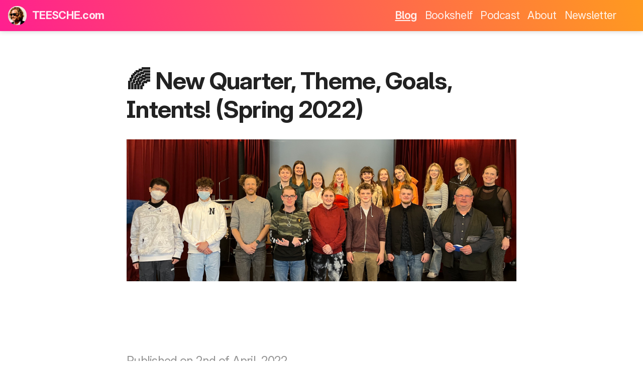

--- FILE ---
content_type: text/html; charset=UTF-8
request_url: https://www.teesche.com/blog/new_quarter_theme_goals_intents_spring_2022
body_size: 24276
content:
<!doctype html>
<html lang="en">
	<head>
		<meta charset="utf-8">
		<meta http-equiv="X-UA-Compatible" content="IE=edge,chrome=1">
		<title>🌈 New Quarter, Theme, Goals, Intents! (Spring 2022)</title>
		<meta name="author" content="Tim Teege" />
		<meta name="description" content="" />
		<meta name="keywords" content="tim teege, teege, teesche, webdesign, hamburg, marathons, triathlons, blog, photos" />
		<meta name="viewport" content="width=device-width, initial-scale=1, shrink-to-fit=no, viewport-fit=cover">
					<link rel="alternate" type="application/rss+xml" title="RSS Feed for teesche.com" href="/feed" />
				<link rel="shortcut icon" type="image/x-icon" href="/favicon.png" />
		<link rel="apple-touch-icon" href="https://www.teesche.com/img/touch-icon.jpg">
		<link rel="icon" sizes="256x256" href="https://www.teesche.com/img/touch-icon.jpg">
		<meta property="og:title" content="🌈 New Quarter, Theme, Goals, Intents! (Spring 2022)" />
		<meta property="og:description" content="" />
		<meta property="og:image" content="https://www.teesche.com/img/blog/new_quarter_theme_goals_intents_spring_2022/600/school_talk_group.jpg" />
					<meta name="robots" content="index,follow">
							<link rel="canonical" href="https://www.teesche.com/blog/new_quarter_theme_goals_intents_spring_2022">
				<meta property="og:url" content="https://www.teesche.com/blog/new_quarter_theme_goals_intents_spring_2022">
							<link rel="preconnect" href="https://www.teesche.com/">
		<link rel="stylesheet" href="https://www.teesche.com/assets/fonts/inter/inter.css">
				<link rel="stylesheet" type="text/css" href="/style.css?v=1768376022" />
		<meta name="theme-color" content="#ffffff" id="theme-color">
		<script>
			function initializeAndApplyTheme() {
				let theme = getPreferredTheme();
				applyTheme(theme);
				const darkModeMediaQuery = window.matchMedia("(prefers-color-scheme: dark)");
				darkModeMediaQuery.addEventListener("change", handleSystemThemeChange);
			}

			function getPreferredTheme() {
				if (localStorage.getItem("theme")) {
					return localStorage.getItem("theme");
				}
				if (window.matchMedia && window.matchMedia("(prefers-color-scheme: dark)").matches) {
					return "dark";
				}
				return "light";
			}

			function applyTheme(theme) {
				document.documentElement.setAttribute("data-theme", theme);

				const toggleSwitches = document.querySelectorAll("input.theme-checkbox");
				toggleSwitches.forEach(toggleSwitch => {
					toggleSwitch.checked = theme === "dark";
				});

				localStorage.setItem("theme", theme);
				const existingMetaTag = document.getElementById("theme-color");
				if (existingMetaTag) {
					existingMetaTag.setAttribute("content", theme === "dark" ? "#000000" : "#ffffff");
				}
			}

			function handleSystemThemeChange(event) {
				const newTheme = event.matches ? "dark" : "light";
				applyTheme(newTheme);
			}

			function setupManualToggle() {
				const toggleSwitch = document.getElementById("theme-switch");
				if (toggleSwitch) {
					toggleSwitch.addEventListener("change", function(event) {
						const newTheme = event.target.checked ? "dark" : "light";
						applyTheme(newTheme);
					});
				}
			}
			initializeAndApplyTheme();
			setupManualToggle();
		</script>
		<script defer data-domain="teesche.com" src="https://plausible.io/js/script.outbound-links.js"></script>
	</head>
	<body>
		<header>
			<nav>
				<a href="/" title="Start">
					<img src="/img/avatar_512.jpg" alt="TEESCHE Face Icon">
					<span>TEESCHE.com</span>
				</a>
				<a href="" class="mobile-nav-opener">
					<svg xmlns="http://www.w3.org/2000/svg" height="1em" viewBox="0 0 448 512"><!--! Font Awesome Free 6.4.0 by @fontawesome - https://fontawesome.com License - https://fontawesome.com/license (Commercial License) Copyright 2023 Fonticons, Inc. --><path d="M0 96C0 78.3 14.3 64 32 64H416c17.7 0 32 14.3 32 32s-14.3 32-32 32H32C14.3 128 0 113.7 0 96zM0 256c0-17.7 14.3-32 32-32H416c17.7 0 32 14.3 32 32s-14.3 32-32 32H32c-17.7 0-32-14.3-32-32zM448 416c0 17.7-14.3 32-32 32H32c-17.7 0-32-14.3-32-32s14.3-32 32-32H416c17.7 0 32 14.3 32 32z"/></svg>
				</a>
				<ul>
					<li><a href="/blog" class="active">Blog</a></li>
					<li><a href="/bookshelf">Bookshelf</a></li>
					<li><a href="/podcast">Podcast</a></li>
					<li><a href="/about">About</a></li>
					<li><a href="/newsletter">Newsletter</a></li>

					<div class="hide-above-800">
						<li class="smaller"><a href="/feed" title="Add the RSS Feed to your Reader">RSS</a></li>
						<li class="smaller"><a href="https://instagram.com/teesche" title="Follow on Instagram" target="_blank">Instagram</a></li>
						<li class="smaller"><a href="https://mastodon.social/@Teesche" title="Follow on Mastodon" rel="me">Mastodon</a></li>
						<li class="smaller"><a href="https://twitter.com/teesche" title="Follow on X / Twitter" target="_blank">X / Twitter</a></li>

						<li class="smaller"><a href="/imprint">Imprint</a>
						<li class="smaller">
							<input type="checkbox" id="checkbox-theme-header" class="theme-checkbox">
							<label id="theme-switch" class="theme-switch" for="checkbox-theme-header"></label>
						</li>
						<li class="smaller">
							<a href="" class="close-navigation">
								<svg xmlns="http://www.w3.org/2000/svg" height="1em" viewBox="0 0 384 512"><!--! Font Awesome Free 6.4.0 by @fontawesome - https://fontawesome.com License - https://fontawesome.com/license (Commercial License) Copyright 2023 Fonticons, Inc. --><path d="M342.6 150.6c12.5-12.5 12.5-32.8 0-45.3s-32.8-12.5-45.3 0L192 210.7 86.6 105.4c-12.5-12.5-32.8-12.5-45.3 0s-12.5 32.8 0 45.3L146.7 256 41.4 361.4c-12.5 12.5-12.5 32.8 0 45.3s32.8 12.5 45.3 0L192 301.3 297.4 406.6c12.5 12.5 32.8 12.5 45.3 0s12.5-32.8 0-45.3L237.3 256 342.6 150.6z"/></svg>
							</a>
						</li>
					</div>

				</ul>
			</nav>
		</header>
		<div class="nav-background-element"></div>
<article class="blog">
	<h1>🌈 New Quarter, Theme, Goals, Intents! (Spring 2022)</h1>

	
					<div class="hero-image">
				<img src="https://www.teesche.com/img/blog/new_quarter_theme_goals_intents_spring_2022/2000/school_talk_group.jpg" alt="Hero image for this blog post">
			</div>
				<p class="meta-information">
							<span class="date" title="2022-04-02 17:59:22">Published on 2nd of April, 2022</span>
										<br><a class="blog-header-podcast-link" href="/podcast/episode_14_new_quarter_theme_goals_intents_spring_2022" title="Podcast episode of ‘🌈 New Quarter, Theme, Goals, Intents! (Spring 2022)’"><nobr>Listen to the Podcast</nobr></a>
						<br><span class="share-point"><a class="blog-header-copy-link" href="https://www.teesche.com/goals2022q2" title="Share the Post '🌈 New Quarter, Theme, Goals, Intents! (Spring 2022)'"><nobr>Copy address to share</nobr></a></span>
			<span class="clipboard-feedback"></span>
					</p>
		<div class="blog-content">
			<p>After these first 90 days of 2022 it&rsquo;s time for a short review and an outlook into the future. First off, the new rhythm of quarterly moments of reflections seems to be working out for me and feels right. I managed to complete a lot of the set goals and aim to continue earning my title of <em>King of New Year&rsquo;s Resolutions</em> which someone recently gave me. 😉</p>
<h2>🪞Theme Reflection and Search For a New Theme</h2>
<p>🗺️&nbsp;<a href="https://www.teesche.com/blog/my_intentions_for_2022"><em>The Season of Exploration</em></a> did exactly what I hoped it would. After the almost static 2021 it made me come out of my shell and experience new things. Here are the to me most impactful of them:</p><p><a class="anchor" name="readon"></a></p>
<ul>
<li>🎙&nbsp;I was a first-time podcast guest (<a href="https://www.runnersworld.de/news/podcast-folge-82-das-laufformat-4216/" target="_blank" rel="noopener">Runner&rsquo;s World GER Podcast Episode 82</a>)</li>
<li>💬 I got invited to give a talk about endurance sports, goals / purpose, and existentialism at a school</li>
<li>📹&nbsp;I recorded a <a href="https://www.teesche.com/blog/educational_project_how_to_become_a_better_manager">YouTube video of a book summary</a></li>
<li>🧼 But most importantly, I did the whole washing for my five girls for a month! 😅</li>
</ul>
<p>Those four unusual activities created mixed feelings in me. Giving the talk at the school certainly was a big honor and required the most amount of preparation, but it was also the most wholesome of the activities, inspiring those 17-18 year olds trying to find their way in life after school. These were students of the philosophy class about to finish school at the CJD Gymnasium in Braunschweig. The reports of feedback I received afterwards were so positive I had to remind myself to not take them too seriously and keep my self-esteem down at healthy levels.</p>
<p>It also required a lot of willpower for me to freely speak in front of that crowd as I have experienced anxiety when doing public speaking for as long as I can remember. Afterwards I needed a few days to mentally recharge. Worth it, though. I&rsquo;m thinking of doing that more often if more schools or other places will invite me.</p>
<figure><img class="lazy" loading="lazy" src="/img/blog/new_quarter_theme_goals_intents_spring_2022/600/school_talk_group.jpg" data-srcset="/img/blog/new_quarter_theme_goals_intents_spring_2022/2000/school_talk_group.jpg 2000w" data-image-type="jpg" data-lightbox-src="/img/blog/new_quarter_theme_goals_intents_spring_2022/2000/school_talk_group.jpg" alt="The Philosophie Leistungskurs where I gave my talk" class="webfeedsFeaturedVisual"><figcaption>The <em>Philosophie Leistungskurs</em> where I gave my talk</figcaption></figure>
<figure><img class="lazy" loading="lazy" src="/img/blog/new_quarter_theme_goals_intents_spring_2022/600/exploration_school_run.jpg" data-srcset="/img/blog/new_quarter_theme_goals_intents_spring_2022/2000/exploration_school_run.jpg 2000w" data-image-type="jpg" data-lightbox-src="/img/blog/new_quarter_theme_goals_intents_spring_2022/2000/exploration_school_run.jpg" alt="The city of Braunschweig has a new running loop called Ringgleis of 21.1 kilometers length. Naturally, I had to run it and three teachers and three students agreed to accompany me."><figcaption>The city of Braunschweig has a new running loop called <em>Ringgleis</em> of 21.1 kilometers length. Naturally, I had to run it and three teachers and three students agreed to accompany me.</figcaption></figure>
<figure><img class="lazy" loading="lazy" src="/img/blog/new_quarter_theme_goals_intents_spring_2022/600/exploration_thanks.jpg" data-srcset="/img/blog/new_quarter_theme_goals_intents_spring_2022/2000/exploration_thanks.jpg 2000w" data-image-type="jpg" data-lightbox-src="/img/blog/new_quarter_theme_goals_intents_spring_2022/2000/exploration_thanks.jpg" alt="I even received a gift basket for spending my time with them 🤩."><figcaption>I even received a gift basket for spending my time with them 🤩.</figcaption></figure>
<p>Appearing in Runner&rsquo;s World podcast in order to promote our <a href="https://www.4216.de" target="_blank">42_16 project</a> was an honor, too, and during that hour of talking I almost got three whole sentences into the conversation! My three colleagues Martin, Henning, and Michael were enjoying themselves talking about the project so much, we could have extended it for a few more hours. I think we should make a follow-up episode on this topic later in the year and focus on the participants of the challenge and see how it&rsquo;s going. Currently they&rsquo;re working on a three-page story about the project for the next print magazine of Runner&rsquo;s World and we&rsquo;re pursuing <em>Deutsche Bahn</em> to become another sponsor. It&rsquo;s all shaping up nicely.</p>
<figure><img class="lazy" loading="lazy" src="/img/blog/new_quarter_theme_goals_intents_spring_2022/600/runners_world_podcast.jpg" data-srcset="/img/blog/new_quarter_theme_goals_intents_spring_2022/2000/runners_world_podcast.jpg 2000w" data-image-type="jpg" data-lightbox-src="/img/blog/new_quarter_theme_goals_intents_spring_2022/2000/runners_world_podcast.jpg" alt="Us in the recording room"><figcaption>Us in the recording room</figcaption></figure>
<figure><img class="lazy" loading="lazy" src="/img/blog/new_quarter_theme_goals_intents_spring_2022/600/runners_world_podcast_screenshot.jpg" data-srcset="/img/blog/new_quarter_theme_goals_intents_spring_2022/2000/runners_world_podcast_screenshot.jpg 2000w" data-image-type="jpg" data-lightbox-src="/img/blog/new_quarter_theme_goals_intents_spring_2022/2000/runners_world_podcast_screenshot.jpg" alt="The result in a podcast player &ndash; I&rsquo;m wearing the appropriate coach&rsquo;s jacket"><figcaption>The result in a podcast player &ndash; I&rsquo;m wearing the appropriate coach&rsquo;s jacket</figcaption></figure>
<figure><img class="lazy" loading="lazy" src="/img/blog/new_quarter_theme_goals_intents_spring_2022/600/4216_some_work_left.jpg" data-srcset="/img/blog/new_quarter_theme_goals_intents_spring_2022/2000/4216_some_work_left.jpg 2000w" data-image-type="jpg" data-lightbox-src="/img/blog/new_quarter_theme_goals_intents_spring_2022/2000/4216_some_work_left.jpg" alt="The project of discussion, 42_16. For me personally, 13 boxes are left to tick during 2022."><figcaption>The project of discussion, <a href="https://www.4216.de" target="_blank" rel="noopener">42_16</a>. For me personally, 13 boxes are left to tick during 2022.</figcaption></figure>
<p>Making the YouTube video was tough. Speaking in front of the camera, my imagination always drifted to the possible audience reactions and triggered my anxiety again. I&rsquo;m torn between trying again to get better at it, or just leaving it.</p>
<p>Now, doing the family washing for a month was fun. I&rsquo;m proud to say I messed up not a single piece of clothing! Tracking the time investment during that month (it was February), I learned that this task required 5:22 hours in that month total. Doable! There was a downside, though. One of my aims was to make life easier for Sophie, but she claimed that doing the washing never felt like a nuisance to her anyways. She appreciated the gesture, though. Now we split the task.</p>
<p>Again, searching for a new theme after <em>Exploration</em> got me excited and thinking about my life in a positive and focused way again. It took a few days of contemplating a bunch of options I came up with, and I landed on one that sounds good to me and might help me during April, May, and June.</p>
<h3>⚙️&nbsp;The Season of Effort</h3>
<p>I&rsquo;m not giving away the alternatives I had in mind as I might use them later with different reasoning &ndash;&nbsp;but hit me up if you&rsquo;d like to talk about it!</p>
<p><strong>Why <em>Effort</em>?</strong></p>
<p>If you&rsquo;ve read my previous posts around these topics you might think that effort is not a quality I&rsquo;m lacking. In certain areas, that&rsquo;s true, but what I mean here is that I would like to expand my efforts to more fields. Areas in which I could make lots of meaningful progress with more effort. This is mainly the business and the family side of things. Both areas are always works in progress. Side note, I am aware of <a href="https://gregmckeown.com/books/effortless/" target="_blank" rel="noopener">Greg McKeown&rsquo;s most recent book,&nbsp;<em>Effortless</em></a>. Need to read that one soon in order to find out whether I&rsquo;m on the wrong track here 😉.</p>
<p>The nice thing about the theme system is that it&rsquo;s not tied to any specific outcomes. It acts as a reminder in times of question or when you find yourself at decision crossroads. &ldquo;I should definitely make an effort here.&rdquo; turns into &ldquo;I will make an effort right now.&rdquo; &ndash; I&rsquo;m curious where this might lead me during this Spring season.</p>
<figure><img class="lazy" loading="lazy" src="/img/blog/new_quarter_theme_goals_intents_spring_2022/600/springtime.jpg" data-srcset="/img/blog/new_quarter_theme_goals_intents_spring_2022/2000/springtime.jpg 2000w" data-image-type="jpg" data-lightbox-src="/img/blog/new_quarter_theme_goals_intents_spring_2022/2000/springtime.jpg" alt="Spring season? Not so fast! Picture taken on March 31st."><figcaption>Spring season? Not so fast! Picture taken on March 31st.</figcaption></figure>
<h2>👟&nbsp;Sports Intentions Progress</h2>
<p>I haven&rsquo;t even mentioned sports yet, but that&rsquo;s about to change! In a book I recently read (<a href="https://www.teesche.com/bookshelf/viktor_e_frankl_man_s_search_for_meaning">Viktor E. Frankl&rsquo;s <em>Man&rsquo;s Search for Meaning</em></a>) I came across this quote which resonated with me.</p>
<blockquote>
<p>I consider it a dangerous misconception of mental hygiene to assume that what man needs in the first place is equilibrium or, as it is called in biology, &ldquo;homeostasis,&rdquo; i.e., a tensionless state. What man actually needs is not a tensionless state but rather the striving and struggling for a worthwhile goal, a freely chosen task.</p>
</blockquote>
<p>I enjoy the striving and struggle it sometimes includes to follow through with my freely chosen tasks, especially in the physical activity field, and apparently we all <em>need</em> that, so I can&rsquo;t be too far off here.</p>
<figure><img class="lazy" loading="lazy" src="/img/blog/new_quarter_theme_goals_intents_spring_2022/600/running_with_sophie.jpg" data-srcset="/img/blog/new_quarter_theme_goals_intents_spring_2022/2000/running_with_sophie.jpg 2000w" data-image-type="jpg" data-lightbox-src="/img/blog/new_quarter_theme_goals_intents_spring_2022/2000/running_with_sophie.jpg" alt="Some more running with Sophie again! Always great."><figcaption>Some more running with Sophie again! Always great.</figcaption></figure>
<h3>Three 2022 Goals Check-In</h3>
<ol>
<li>🏃📚&nbsp;<strong>12 &amp; 12</strong>: The goal is to run 12 marathons and read 12 books during this year. With 25% of 2022 gone, I&rsquo;m at 33% (4) of the marathons and 75% of the books (9). Needless to say, it&rsquo;s going well. In the marathon department, I&rsquo;m even holding back due to training for goal number 3 (a marathon in 2:59 hours) and too many strenuous and long marathon runs during that preparation period could endanger the goal. Going all-in on the books, though. The Naval Ravikant quote &ldquo;<a href="https://nav.al/love-read" target="_blank">Read what you love until you love to read</a>&rdquo; is doing its magic. Look at the <a href="https://www.teesche.com/bookshelf">bookshelf section</a> to see which books I enjoyed so far and what I thought of and learned from them.</li>
<li>⛰&nbsp;<a href="https://www.festivaldestempliers.com/courses/endurance-trail/" target="_blank" rel="noopener"><strong>Endurance Trail des Templiers</strong></a>: As this is a single event which is taking place in October, there&rsquo;s naturally zero progress here. My aim is to start preparation in summer by running as many of the then remaining <a href="https://www.4216.de" target="_blank">42_16</a> marathons as possible.</li>
<li>🏃💨&nbsp;<strong>2:59h Marathon</strong>: Here, I have made good progress and feel 90% confident I&rsquo;ll get it on April 24th during the official Hamburg marathon. I started with a training plan in the middle of January and crushed it &ndash; including two new personal bests: <a href="https://www.strava.com/activities/6705139279" target="_blank">39:34 minutes on 10 kilometers</a> with great pacing by none other than <a href="https://www.instagram.com/henning.lenertz/" target="_blank" rel="noopener">Henning Lenertz from Runner&rsquo;s World</a>, and <a href="https://www.strava.com/activities/6780688034" target="_blank">1:26:27 on the 21.1 km half marathon distance</a> on my own. I even managed to keep it going through having COVID a few weeks ago and my <a href="https://www.runalyze.com" target="_blank">Runalyze</a> tool optimistically prognoses ~2:55 hours for a marathon race on the basis of my training data. Looking good so far! 👍</li>
</ol>
<figure><img class="lazy" loading="lazy" src="/img/blog/new_quarter_theme_goals_intents_spring_2022/600/marathon_1_binnenalsterultra.jpg" data-srcset="/img/blog/new_quarter_theme_goals_intents_spring_2022/2000/marathon_1_binnenalsterultra.jpg 2000w" data-image-type="jpg" data-lightbox-src="/img/blog/new_quarter_theme_goals_intents_spring_2022/2000/marathon_1_binnenalsterultra.jpg" alt="Marathon #1: Binnenalsterultra on January 1st"><figcaption><a href="https://www.strava.com/activities/6455620082" target="_blank" rel="noopener">Marathon #1</a>: <a href="https://www.binnenalsterultra.de" target="_blank" rel="noopener">Binnenalsterultra</a> on January 1st</figcaption></figure>
<figure><img class="lazy" loading="lazy" src="/img/blog/new_quarter_theme_goals_intents_spring_2022/600/marathon_2_niedersachsen.jpg" data-srcset="/img/blog/new_quarter_theme_goals_intents_spring_2022/2000/marathon_2_niedersachsen.jpg 2000w" data-image-type="jpg" data-lightbox-src="/img/blog/new_quarter_theme_goals_intents_spring_2022/2000/marathon_2_niedersachsen.jpg" alt="Marathon #2: 42_16: Niedersachsen with Michael Mankus in harsh conditions on January 9th"><figcaption><a href="https://www.strava.com/activities/6495288557" target="_blank" rel="noopener">Marathon #2</a>: <a href="https://4216.de/strecken/niedersachsen" target="_blank" rel="noopener">42_16: Niedersachsen</a> with <a href="https://www.instagram.com/michaelmankus/" target="_blank" rel="noopener">Michael Mankus</a> in harsh conditions on January 9th</figcaption></figure>
<figure><img class="lazy" loading="lazy" src="/img/blog/new_quarter_theme_goals_intents_spring_2022/600/marathon_3_hamburg.jpg" data-srcset="/img/blog/new_quarter_theme_goals_intents_spring_2022/2000/marathon_3_hamburg.jpg 2000w" data-image-type="jpg" data-lightbox-src="/img/blog/new_quarter_theme_goals_intents_spring_2022/2000/marathon_3_hamburg.jpg" alt="Marathon #3: 42_16: Hamburg with Michael Mankus and Martin Gr&uuml;ning (Runner&rsquo;s World Editor in Chief and former 2:13h marathoner!) on January 30th"><figcaption><a href="https://www.strava.com/activities/6605594533" target="_blank" rel="noopener">Marathon #3</a>: <a href="https://www.4216.de/strecken/hamburg" target="_blank" rel="noopener">42_16: Hamburg</a> with Michael Mankus and <a href="https://www.instagram.com/martin21330/" target="_blank" rel="noopener">Martin Gr&uuml;ning</a> (Runner&rsquo;s World Editor in Chief and former 2:13h marathoner!) on January 30th</figcaption></figure>
<figure><img class="lazy" loading="lazy" src="/img/blog/new_quarter_theme_goals_intents_spring_2022/600/marathon_4_bayern.jpg" data-srcset="/img/blog/new_quarter_theme_goals_intents_spring_2022/2000/marathon_4_bayern.jpg 2000w" data-image-type="jpg" data-lightbox-src="/img/blog/new_quarter_theme_goals_intents_spring_2022/2000/marathon_4_bayern.jpg" alt="Marathon #4: 42_16: Bayern (Neuschwanstein Castle!) on March 13th"><figcaption><a href="https://www.strava.com/activities/6816247530" target="_blank" rel="noopener">Marathon #4</a>: <a href="https://www.4216.de/strecken/bayern" target="_blank" rel="noopener">42_16: Bayern</a> (Neuschwanstein Castle!) on March 13th</figcaption></figure>
<figure><img class="lazy" loading="lazy" src="/img/blog/new_quarter_theme_goals_intents_spring_2022/600/marathon_4_bayern_mountains.jpg" data-srcset="/img/blog/new_quarter_theme_goals_intents_spring_2022/2000/marathon_4_bayern_mountains.jpg 2000w" data-image-type="jpg" data-lightbox-src="/img/blog/new_quarter_theme_goals_intents_spring_2022/2000/marathon_4_bayern_mountains.jpg" alt="And because it&rsquo;s been so nice, here&rsquo;s another picture of 42_16: Bayern. Sign up for free!"><figcaption>And because it&rsquo;s been so nice, here&rsquo;s another picture of 42_16: Bayern. <a href="https://www.4216.de" target="_blank" rel="noopener">Sign up for free!</a></figcaption></figure>
<figure><img class="lazy" loading="lazy" src="/img/blog/new_quarter_theme_goals_intents_spring_2022/600/10k_sub_40_with_henning.jpg" data-srcset="/img/blog/new_quarter_theme_goals_intents_spring_2022/2000/10k_sub_40_with_henning.jpg 2000w" data-image-type="jpg" data-lightbox-src="/img/blog/new_quarter_theme_goals_intents_spring_2022/2000/10k_sub_40_with_henning.jpg" alt="Right after cracking 40 minutes on 10 kilometers for the first time ever, regards to Henning&rsquo;s pacing"><figcaption>Right after cracking 40 minutes on 10 kilometers for the first time ever, regards to Henning&rsquo;s pacing</figcaption></figure>
<h2>🎛&nbsp;Other Intents</h2>
<p><strong>Less Digital Distractions</strong>. I feel like I&rsquo;ve done well in this regard. Especially my March challenge of reducing the screen-time on my phone to less than 60 minutes per day changed my thinking (see below for more on this). I reduced the YouTube wasteman behavior down to almost nothing and haven&rsquo;t reinstalled the social media apps on my phone, too. On the desktop I continue to avoid both as well. Proud of myself. As you might have guessed, I sunk most of the newly acquired time into reading books &ndash;&nbsp;clearly an activity with the superior outcome, hopefully becoming a bit smarter finally. 😅</p>
<p><strong>Working With My Hands</strong>. Digital work removes us all from the simple pleasures of building real stuff. I&rsquo;m fond of the term &ldquo;high-quality leisure activity&rdquo; which I got from Cal Newport&rsquo;s &ldquo;Digital Minimalism&rdquo;. I managed to built a bunch of stuff from wood and have gotten visibly better at it.</p>
<figure><img class="lazy" loading="lazy" src="/img/blog/new_quarter_theme_goals_intents_spring_2022/600/woodworking_tv_set.jpg" data-srcset="/img/blog/new_quarter_theme_goals_intents_spring_2022/2000/woodworking_tv_set.jpg 2000w" data-image-type="jpg" data-lightbox-src="/img/blog/new_quarter_theme_goals_intents_spring_2022/2000/woodworking_tv_set.jpg" alt="Built a rollable &ldquo;TV Set&rdquo; out of a left over computer monitor and set of speakers so I could play Mario Kart with the kids more often &ndash; that plan worked out."><figcaption>Built a rollable &ldquo;TV Set&rdquo; out of a left over computer monitor and set of speakers so I could play Mario Kart with the kids more often &ndash; that plan worked out.</figcaption></figure>
<figure><img class="lazy" loading="lazy" src="/img/blog/new_quarter_theme_goals_intents_spring_2022/600/wood_working.jpg" data-srcset="/img/blog/new_quarter_theme_goals_intents_spring_2022/2000/wood_working.jpg 2000w" data-image-type="jpg" data-lightbox-src="/img/blog/new_quarter_theme_goals_intents_spring_2022/2000/wood_working.jpg" alt="We needed a shelving solution for out cutting knives, so I made one."><figcaption>We needed a shelving solution for out cutting knives, so I made one.</figcaption></figure>
<figure><img class="lazy" loading="lazy" src="/img/blog/new_quarter_theme_goals_intents_spring_2022/600/wood_working_shelf.jpg" data-srcset="/img/blog/new_quarter_theme_goals_intents_spring_2022/2000/wood_working_shelf.jpg 2000w" data-image-type="jpg" data-lightbox-src="/img/blog/new_quarter_theme_goals_intents_spring_2022/2000/wood_working_shelf.jpg" alt="Fits them all nicely."><figcaption>Fits them all nicely.</figcaption></figure>
<figure><img class="lazy" loading="lazy" src="/img/blog/new_quarter_theme_goals_intents_spring_2022/600/wood_working_amp_stand.jpg" data-srcset="/img/blog/new_quarter_theme_goals_intents_spring_2022/2000/wood_working_amp_stand.jpg 2000w" data-image-type="jpg" data-lightbox-src="/img/blog/new_quarter_theme_goals_intents_spring_2022/2000/wood_working_amp_stand.jpg" alt="My favorite and most recent addition: A stand for my guitar amp and effects device &ndash; of course far from perfect but I like how I progressed and the built quality improved."><figcaption>My favorite and most recent addition: A stand for my guitar amp and effects device &ndash; of course far from perfect but I like how I progressed and the built quality improved.</figcaption></figure>
<p><strong>Solitude</strong>. At the end of January, another weekend at a Hamburg hotel filled that need, and I&rsquo;m writing these lines in a hotel room in Freiburg, where I traveled alone for the weekend (and for a marathon), too. Both breaks were much needed to recharge. I&rsquo;m very grateful to Sophie for being so understanding and helping me to make these holidays happen.</p>
<p><strong>Sleep</strong>. Resuming with sleep tracking, I use an app called <a href="https://www.sleepcycle.com/" target="_blank" rel="noopener"><em>Sleep Cycle</em></a> which helped me to see where I&rsquo;m going wrong. Some of the externals aren&rsquo;t possible to control, like the the kids&rsquo; nightmares, illnesses, or needs for cuddling in the middle of the night our kids occasionally have, but some are. Right now, in April, I have started two parallel monthly challenges in order to systematically better myself in this regard. More below.</p>
<h2>🎖️&nbsp;Four Rituals</h2>
<figure><img class="lazy" loading="lazy" src="/img/blog/new_quarter_theme_goals_intents_spring_2022/600/core.jpg" data-srcset="/img/blog/new_quarter_theme_goals_intents_spring_2022/2000/core.jpg 2000w" data-image-type="jpg" data-lightbox-src="/img/blog/new_quarter_theme_goals_intents_spring_2022/2000/core.jpg" alt="Strength training: Something the biggest and the smallest members of a family can enjoy!"><figcaption>Strength training: Something the biggest <em>and</em> the smallest members of a family can enjoy!</figcaption></figure>
<p>From January 1st to March 31st, I followed through with four new rituals, as I called them from then on. These were:</p>
<ol>
<li><strong>🔋&nbsp;Drinking zero alcohol.</strong> No problem at all, no serious cravings, and the improved running fitness is speaking for itself. I talked about this with M&auml;ttz, the owner of the <a href="https://www.running-green.de" target="_blank" rel="noopener">Running Green running store here in Hamburg</a>, who hasn&rsquo;t had any alcohol in five years &ndash; not due to being a dry alcoholic, but just because. He said, during that period he exactly twice thought &ldquo;a beer would be nice now&rdquo; but there wasn&rsquo;t one around, so he shrugged and carried on. I admire that attitude. For me, it&rsquo;s quite clear I&rsquo;ll have some drinks in the future, but with a lot more mindfulness about it. I do love beer and am looking forward to Nico&rsquo;s and my <em>2nd Munich Great Breweries Ultra</em> this summer (<a href="https://www.teesche.com/blog/1st_munich_great_breweries_ultra">here&rsquo;s the story on the first one</a>), and at a point in January I felt like some Rum or Chartreuse and thought about which drink to have to celebrate after Hamburg marathon maybe, but in general I&rsquo;m absolutely sure to make alcohol an exception going forward.</li>
<li><strong>💪&nbsp;Daily strength exercises.</strong> Missed it not once, happy with that effort. Irrationally I was a bit disappointed with the feeling of exertion never really diminishing, but then I realized that&rsquo;s the point. Strength work is supposed to be tough or it won&rsquo;t do anything. The additional core stability is noticeably helping me not only during running but in daily life, too.</li>
<li><strong>🎽&nbsp;Daily endurance sports.</strong> I just continued the running streak over all three months. Ran every day, and on multiple days I jumped (carefully) onto the Zwift bike, too. There was just one day, February 26th, on which I went slightly under my aim with just 25 minutes of running (3.6 km, pushing the kids in a stroller to the ice-cream parlor and back) instead of the set 30 minutes or 5k minimum. It was a day I spend completely alone with all four kids from waking up to going to sleep, so I&rsquo;ll let that count. Never once did I think it was a bad idea setting this goal.</li>
<li><strong>🛍&nbsp;Buying nothing unnecessary.</strong> It had become a habit for me to just fill every need with an Amazon order immediately without thinking much about it. Not great. Reading <a href="https://www.teesche.com/bookshelf/vicki_robin_your_money_or_your_life" target="_blank" rel="noopener">Vicky Robin&rsquo;s <em>Your Money or Your Life</em></a> really helped me see more clearly. Saving money actually creates more freedom. During these three months I even went the other way and sold a lot of stuff I didn&rsquo;t need anymore and came closer to that far away goal of becoming a <a href="https://www.theminimalists.com/" target="_blank" rel="noopener"><em>Minimalist</em></a> one day 😄. Here, my main question was &ldquo;what is actually essential?&rdquo; I decided that buying new clothes is okay (I barely even do that anyways) and buying things to help me with that <em>Working With My Hands</em> intent from above is, too. These turned out to be minor, because I&rsquo;m still well equipped with clothes, tools, and wood pieces to work with. I feel I failed on two days, on one of which I bought a new multi-effects device for my guitar, and one on which I bought a new <em>Makita </em>power drill. Both replace the more extensive / expensive older ones which I&rsquo;m selling, so it&rsquo;s a half-fail I think. Good exercise in retrospect. Lovely to see the bank account fill up on its own over time.</li>
</ol>
<h2>🔁&nbsp;The Cemented Rituals for the New Season</h2>
<p>Here, I&rsquo;m reducing the old ones and adding nothing new. From April 1st to June 30th, the plan is:</p>
<ol>
<li><strong>⏳&nbsp;Make it Last: Streak Running</strong> This also continues the <em>Daily Endurance Sports</em> goal, so it&rsquo;s a two-for-one. I&rsquo;ll aim for 5k per day at the least, but will give myself a ✅&nbsp;whenever I make it over the official 1.61 kilometers which the <a href="https://www.runeveryday.com/" target="_blank">Streak Running Association</a> (yes, they exist) defined. On April 10th I&rsquo;ll break the 100 days &ndash;&nbsp;maybe I can even keep it up for a whole year!</li>
<li>💪&nbsp;<strong>Carry Over: Core Strength &amp; Mountain Legs</strong> I&rsquo;m carrying over the daily core exercises from last season because they helped so much. Slight modification here, adding squats and lunges for stronger legs here in order to prepare for the French mountains in October. Minimum daily goal: 20 push-ups, 2:00 minutes of planking, 20 squats, 20 lunges.</li>
</ol>
<p>As stated, I&rsquo;ll give up the strict <em>no alcohol policy</em> soon, but aim to reduce it to a minimum. Same with the shopping, trying to keep the urge down as much as possible as it wasn&rsquo;t too hard and the outcome quite nice. I don&rsquo;t feel the need to keep track of both anymore, I think the habits have stuck.</p>
<h2>🎯&nbsp;Winter Monthly Goals Conclusion</h2>
<h3>January</h3>
<ol>
<li>✅&nbsp;Streak running: Yep, no problem. Made me a better runner.</li>
<li>✅&nbsp;Finish my book about the EU marathons: Done on 29th of January. See <a href="https://en.wikipedia.org/wiki/Parkinson%27s_law" target="_blank">Parkinson&rsquo;s Law</a>. Download it on <a href="http://teesches-marathons.eu" target="_blank">teesches-marathons.eu</a> as a free EPUB or buy it on Amazon for your kindle for about 5 bucks which will go to Doctors Without Borders: <a href="https://www.amazon.de/dp/B09RH49V59" target="_blank">https://www.amazon.de/dp/B09RH49V59</a></li>
</ol>
<figure><img class="lazy" loading="lazy" src="/img/blog/new_quarter_theme_goals_intents_spring_2022/600/running_in_the_eu_book.jpg" data-srcset="/img/blog/new_quarter_theme_goals_intents_spring_2022/2000/running_in_the_eu_book.jpg 2000w" data-image-type="jpg" data-lightbox-src="/img/blog/new_quarter_theme_goals_intents_spring_2022/2000/running_in_the_eu_book.jpg" alt="Printed book in hand, a nice feeling"><figcaption>Printed book in hand, a nice feeling</figcaption></figure>
<figure><img class="lazy" loading="lazy" src="/img/blog/new_quarter_theme_goals_intents_spring_2022/600/running_in_the_eu_kindle.jpg" data-srcset="/img/blog/new_quarter_theme_goals_intents_spring_2022/2000/running_in_the_eu_kindle.jpg 2000w" data-image-type="jpg" data-lightbox-src="/img/blog/new_quarter_theme_goals_intents_spring_2022/2000/running_in_the_eu_kindle.jpg" alt="Reading it on an e-reader is more practical in my opinion"><figcaption>Reading it on an e-reader is more practical in my opinion</figcaption></figure>
<h3>February</h3>
<ol>
<li>✅&nbsp;Meditate every day: Did it, but it sucked! I used guided meditation on the <a href="https://www.calm.com/" target="_blank" rel="noopener">Calm</a> app, but it was horrible. I didn&rsquo;t get into it even after giving it that serious effort for a whole month. Didn&rsquo;t help me in any way. For some reason I seem to not be able to control my thoughts in that way &ndash; they are racing around and never stopping, no matter what I do. The goal of reducing my stress levels wasn&rsquo;t reached. I missed it on the penultimate day, but it still counts as a successful try because I came to a helpful conclusion in the end: it&rsquo;s not for me.</li>
<li>✅&nbsp;Making a video summary: Did the work, recorded myself talking in front of a camera, didn&rsquo;t like it. I made a <a href="https://www.teesche.com/blog/educational_project_how_to_become_a_better_manager">blog post about it</a> in order to share the results but also my thoughts on the process. I&rsquo;m at home with writing and I also learned that recording just my voice wasn&rsquo;t awful &ndash;&nbsp;maybe I&rsquo;ll do more of that in the future.</li>
<li>✅ Do the family washing: Success! As stated earlier, it took 5:22 hours total, which is almost negligible. I have to admit this task made me nervous. I wondered if I would get through it without messing up, like for instance ruining some of the girls&rsquo; favorite clothes or failing to wash everything in time so they would have to run around wearing dirty clothing for a while. It took about 1-2 hours to gather all necessary information on how to wash clothes properly and with my self-made guide I was able to put those risks at ease. Afterwards, Sophie and I went on with sharing the task.</li>
</ol>
<h3>March</h3>
<ol>
<li>✅&nbsp;Wim Hof breathing: Amazing. I just used <a href="https://www.youtube.com/watch?v=tybOi4hjZFQ" target="_blank">this free video guide</a> and felt great every time I did it. In contrast to the meditation, this strong and intentional breathing helped me focus and reset the mind. The only downside was that making it a daily task felt like an unnecessary nuisance at times when the days were going well anyways. I forgot it on one day. Going forward, I&rsquo;ll use the guide punctually instead of daily, I decided. Whenever I feel like it would help me at that particular moment.</li>
<li>✅ Screen-time &lt;1h per day: Right on the first day I failed because I forgot about the challenge! A whopping 146 minutes, crazy. Some amount between 2 and 3 hours seemed to be usual for me. Starting March 2nd, I made a serious effort and succeeded in bringing the total average per day down to 50.61 minutes. Smart decision to do this for a whole month. It&rsquo;s certainly possible and creates much more free time than you would expect. Serious recommendation, if you find your mobile screen-time also exceeding two hours per day.</li>
</ol>
<h2>🎯&nbsp;The New Goals for Spring</h2>
<h3>April</h3>
<ol>
<li><strong>🍽 No food after 20:00.</strong> I thought about trying out the <em>intermittent fasting</em> trend but after giving it some consideration and taking into account the still unproven effects, ditched that. I&rsquo;m looking to gain energy, that&rsquo;s the end goal. Having more expendable energy for family life, the business, the hobbies, is the most important intention here for me in most of these tasks. So what&rsquo;s the idea? Related to my 2022 intent of improving my sleep, I want to establish the habit of not eating anymore, closely before before bedtime. Supposedly that&rsquo;s one of the reasons of poor quality sleep, so I&rsquo;ll try if that&rsquo;s true for me, too.</li>
<li><strong>😴&nbsp;In bed at 21:30.</strong> Same purpose, trying to gain energy here. While my daily routine requires me to be up at 6:30 in the morning at the latest, and <a href="https://en.wikipedia.org/wiki/Why_We_Sleep" target="_blank">Matthew Walker</a> (and every serious sleep scientist as well) recommends at least 8 hours of sleep per day, it&rsquo;s a safe bet to set the sleep window to 9 hours just in case. Yes, also on the weekends! Regularity is key, apparently. We&rsquo;ll see.</li>
</ol>
<h3>May</h3>
<ol>
<li><strong>🏊&nbsp;Swimming 3x per week.</strong> Sophie gave me a great present for Christmas, a one month gym membership at Kaifu Lodge Hamburg, which has several huge swimming pools. I really like swimming and have been missing it a lot. In May I&rsquo;ll make it happen! I&rsquo;m still on course to do that <a href="https://www.channelswimmingassociation.com/" target="_blank" rel="noopener">Channel Crossing</a> some time in the future (2030s, 2040s).</li>
<li><strong>🧘&nbsp;Daily Yoga.</strong> I experimented with some &ldquo;Yoga for Runners&rdquo; recently and decided that this could be a worthwhile challenge. Runners&lsquo; muscles are famously shortened and not flexible. Counteracting that with Yoga can help improve regeneration and general well-being. Looking forward to finding out if that&rsquo;s true!</li>
</ol>
<h3>June</h3>
<ol>
<li><strong>🙏&nbsp;Gratitude journaling.</strong> In a more mind-focused effort, I want to make it a habit to write down three things which I&rsquo;m grateful for during every single day. It helps frame your perspective and increases happiness on tough days.</li>
<li><strong>✍️&nbsp;Write &amp; record a guide on &ldquo;How to Run a Marathon&rdquo;.</strong> Many people have done it before, there are many approaches. Not a reason not to do it as well if the expertise is there. I have a finished first draft lying around which I wrote several years ago, and now I feel like it has become time to polish that into something publishable. I still get asked quite a lot by beginners about this topic and referring to a comprehensive guide I&rsquo;m happy with would be helpful. Also, writing is a fun activity for me &ndash; and making it an audio narration afterwards is a possible positive addition to it.</li>
</ol>
<h2>⏩&nbsp;Going Forward</h2>
<p>As you can see, I&rsquo;m not tired of setting challenges and goals for myself. The contrary, it&rsquo;s energizing to me and gives me additional purpose in life. I&rsquo;ve been thinking about the compound interest effect mentioned by James Clear in his book <a href="https://jamesclear.com/atomic-habits" target="_blank">Atomic Habits</a> a lot, lately. He reminds us of the power of it. Getting just 1 percent better every day doesn&rsquo;t just make you 365% better in a year, but because you&rsquo;re always adding to that already better version of yourself like to money in a bank account with paid interests, it&rsquo;s 1.01^365, which is factor 37 of where you started, not just factor 3.65. And, it&rsquo;s perceived getting easier.</p>
<p>In total, looking over all my Spring goals in contrast to the Winter goals, it&rsquo;s visibly less than before, or as prefer to see it, removing the unnecessary. The new goals seem easier to accomplish, but that&rsquo;s just in part subconsciously. Reduction to the most important bits is what I feel I need at the moment in order to put more <em>Effort </em>into those remaining. And I&rsquo;m sure, after the next 91 days, that feeling will have changed again, maybe slightly, maybe largely. No other way to find out without going those miles. See you in the summer! ☀️</p>
<p>And if you feel like you want to comment on something here, please do so below. I have greatly enjoyed those resulting conversations and ideas during the last years! 🙏</p>		</div>

		    <section class="reactions">
        <div class="emotion">
            <h3>How do you feel after reading this?</h3>
            <p class="description"><small>This helps me assess the quality of my writing and improve it.</small></p>
            <ul>
                                                    <li>
                        <a href="" data-post-type="blog" data-post-slug="new_quarter_theme_goals_intents_spring_2022" data-post-emotion="entertained" >
                            <svg xmlns="http://www.w3.org/2000/svg" viewBox="0 0 512 512"><!--! Font Awesome Pro 6.3.0 by @fontawesome - https://fontawesome.com License - https://fontawesome.com/license (Commercial License) Copyright 2023 Fonticons, Inc. --><path d="M336 16V80c0 8.8-7.2 16-16 16s-16-7.2-16-16V16c0-8.8 7.2-16 16-16s16 7.2 16 16zm-98.7 7.1l32 48c4.9 7.4 2.9 17.3-4.4 22.2s-17.3 2.9-22.2-4.4l-32-48c-4.9-7.4-2.9-17.3 4.4-22.2s17.3-2.9 22.2 4.4zM135 119c9.4-9.4 24.6-9.4 33.9 0L292.7 242.7c10.1 10.1 27.3 2.9 27.3-11.3V192c0-17.7 14.3-32 32-32s32 14.3 32 32V345.6c0 57.1-30 110-78.9 139.4c-64 38.4-145.8 28.3-198.5-24.4L7 361c-9.4-9.4-9.4-24.6 0-33.9s24.6-9.4 33.9 0l53 53c6.1 6.1 16 6.1 22.1 0s6.1-16 0-22.1L23 265c-9.4-9.4-9.4-24.6 0-33.9s24.6-9.4 33.9 0l93 93c6.1 6.1 16 6.1 22.1 0s6.1-16 0-22.1L55 185c-9.4-9.4-9.4-24.6 0-33.9s24.6-9.4 33.9 0l117 117c6.1 6.1 16 6.1 22.1 0s6.1-16 0-22.1l-93-93c-9.4-9.4-9.4-24.6 0-33.9zM433.1 484.9c-24.2 14.5-50.9 22.1-77.7 23.1c48.1-39.6 76.6-99 76.6-162.4l0-98.1c8.2-.1 16-6.4 16-16V192c0-17.7 14.3-32 32-32s32 14.3 32 32V345.6c0 57.1-30 110-78.9 139.4zM424.9 18.7c7.4 4.9 9.3 14.8 4.4 22.2l-32 48c-4.9 7.4-14.8 9.3-22.2 4.4s-9.3-14.8-4.4-22.2l32-48c4.9-7.4 14.8-9.3 22.2-4.4z"/></svg>                            <span>entertained</span>
                            <span class="check-svg">
                                <svg xmlns="http://www.w3.org/2000/svg" viewBox="0 0 512 512"><!--! Font Awesome Pro 6.3.0 by @fontawesome - https://fontawesome.com License - https://fontawesome.com/license (Commercial License) Copyright 2023 Fonticons, Inc. --><path d="M470.6 105.4c12.5 12.5 12.5 32.8 0 45.3l-256 256c-12.5 12.5-32.8 12.5-45.3 0l-128-128c-12.5-12.5-12.5-32.8 0-45.3s32.8-12.5 45.3 0L192 338.7 425.4 105.4c12.5-12.5 32.8-12.5 45.3 0z"/></svg>
                            </span>
                        </a>
                    </li>
                                    <li>
                        <a href="" data-post-type="blog" data-post-slug="new_quarter_theme_goals_intents_spring_2022" data-post-emotion="inspired" >
                            <svg xmlns="http://www.w3.org/2000/svg" viewBox="0 0 512 512"><!--! Font Awesome Pro 6.3.0 by @fontawesome - https://fontawesome.com License - https://fontawesome.com/license (Commercial License) Copyright 2023 Fonticons, Inc. --><path d="M116.7 33.8c4.5-6.1 11.7-9.8 19.3-9.8H376c7.6 0 14.8 3.6 19.3 9.8l112 152c6.8 9.2 6.1 21.9-1.5 30.4l-232 256c-4.6 5-11 7.9-17.8 7.9s-13.2-2.9-17.8-7.9l-232-256c-7.7-8.5-8.3-21.2-1.5-30.4l112-152zm38.5 39.8c-3.3 2.5-4.2 7-2.1 10.5l57.4 95.6L63.3 192c-4.1 .3-7.3 3.8-7.3 8s3.2 7.6 7.3 8l192 16c.4 0 .9 0 1.3 0l192-16c4.1-.3 7.3-3.8 7.3-8s-3.2-7.6-7.3-8L301.5 179.8l57.4-95.6c2.1-3.5 1.2-8.1-2.1-10.5s-7.9-2-10.7 1L256 172.2 165.9 74.6c-2.8-3-7.4-3.4-10.7-1z"/></svg>                            <span>inspired</span>
                            <span class="check-svg">
                                <svg xmlns="http://www.w3.org/2000/svg" viewBox="0 0 512 512"><!--! Font Awesome Pro 6.3.0 by @fontawesome - https://fontawesome.com License - https://fontawesome.com/license (Commercial License) Copyright 2023 Fonticons, Inc. --><path d="M470.6 105.4c12.5 12.5 12.5 32.8 0 45.3l-256 256c-12.5 12.5-32.8 12.5-45.3 0l-128-128c-12.5-12.5-12.5-32.8 0-45.3s32.8-12.5 45.3 0L192 338.7 425.4 105.4c12.5-12.5 32.8-12.5 45.3 0z"/></svg>
                            </span>
                        </a>
                    </li>
                                    <li>
                        <a href="" data-post-type="blog" data-post-slug="new_quarter_theme_goals_intents_spring_2022" data-post-emotion="motivated" >
                            <svg xmlns="http://www.w3.org/2000/svg" viewBox="0 0 512 512"><!--! Font Awesome Pro 6.3.0 by @fontawesome - https://fontawesome.com License - https://fontawesome.com/license (Commercial License) Copyright 2023 Fonticons, Inc. --><path d="M156.6 384.9L125.7 354c-8.5-8.5-11.5-20.8-7.7-32.2c3-8.9 7-20.5 11.8-33.8L24 288c-8.6 0-16.6-4.6-20.9-12.1s-4.2-16.7 .2-24.1l52.5-88.5c13-21.9 36.5-35.3 61.9-35.3l82.3 0c2.4-4 4.8-7.7 7.2-11.3C289.1-4.1 411.1-8.1 483.9 5.3c11.6 2.1 20.6 11.2 22.8 22.8c13.4 72.9 9.3 194.8-111.4 276.7c-3.5 2.4-7.3 4.8-11.3 7.2v82.3c0 25.4-13.4 49-35.3 61.9l-88.5 52.5c-7.4 4.4-16.6 4.5-24.1 .2s-12.1-12.2-12.1-20.9V380.8c-14.1 4.9-26.4 8.9-35.7 11.9c-11.2 3.6-23.4 .5-31.8-7.8zM384 168a40 40 0 1 0 0-80 40 40 0 1 0 0 80z"/></svg>                            <span>motivated</span>
                            <span class="check-svg">
                                <svg xmlns="http://www.w3.org/2000/svg" viewBox="0 0 512 512"><!--! Font Awesome Pro 6.3.0 by @fontawesome - https://fontawesome.com License - https://fontawesome.com/license (Commercial License) Copyright 2023 Fonticons, Inc. --><path d="M470.6 105.4c12.5 12.5 12.5 32.8 0 45.3l-256 256c-12.5 12.5-32.8 12.5-45.3 0l-128-128c-12.5-12.5-12.5-32.8 0-45.3s32.8-12.5 45.3 0L192 338.7 425.4 105.4c12.5-12.5 32.8-12.5 45.3 0z"/></svg>
                            </span>
                        </a>
                    </li>
                                    <li>
                        <a href="" data-post-type="blog" data-post-slug="new_quarter_theme_goals_intents_spring_2022" data-post-emotion="indifferent" >
                            <svg xmlns="http://www.w3.org/2000/svg" viewBox="0 0 512 512"><!--! Font Awesome Pro 6.3.0 by @fontawesome - https://fontawesome.com License - https://fontawesome.com/license (Commercial License) Copyright 2023 Fonticons, Inc. --><path d="M464 256A208 208 0 1 1 48 256a208 208 0 1 1 416 0zM256 0a256 256 0 1 0 0 512A256 256 0 1 0 256 0zM176.4 240a32 32 0 1 0 0-64 32 32 0 1 0 0 64zm192-32a32 32 0 1 0 -64 0 32 32 0 1 0 64 0zM184 328c-13.3 0-24 10.7-24 24s10.7 24 24 24H328c13.3 0 24-10.7 24-24s-10.7-24-24-24H184z"/></svg>                            <span>indifferent</span>
                            <span class="check-svg">
                                <svg xmlns="http://www.w3.org/2000/svg" viewBox="0 0 512 512"><!--! Font Awesome Pro 6.3.0 by @fontawesome - https://fontawesome.com License - https://fontawesome.com/license (Commercial License) Copyright 2023 Fonticons, Inc. --><path d="M470.6 105.4c12.5 12.5 12.5 32.8 0 45.3l-256 256c-12.5 12.5-32.8 12.5-45.3 0l-128-128c-12.5-12.5-12.5-32.8 0-45.3s32.8-12.5 45.3 0L192 338.7 425.4 105.4c12.5-12.5 32.8-12.5 45.3 0z"/></svg>
                            </span>
                        </a>
                    </li>
                                    <li>
                        <a href="" data-post-type="blog" data-post-slug="new_quarter_theme_goals_intents_spring_2022" data-post-emotion="disappointed" >
                            <svg xmlns="http://www.w3.org/2000/svg" viewBox="0 0 448 512"><!--! Font Awesome Pro 6.3.0 by @fontawesome - https://fontawesome.com License - https://fontawesome.com/license (Commercial License) Copyright 2023 Fonticons, Inc. --><path d="M135.2 17.7C140.6 6.8 151.7 0 163.8 0H284.2c12.1 0 23.2 6.8 28.6 17.7L320 32h96c17.7 0 32 14.3 32 32s-14.3 32-32 32H32C14.3 96 0 81.7 0 64S14.3 32 32 32h96l7.2-14.3zM32 128H416V448c0 35.3-28.7 64-64 64H96c-35.3 0-64-28.7-64-64V128zm96 64c-8.8 0-16 7.2-16 16V432c0 8.8 7.2 16 16 16s16-7.2 16-16V208c0-8.8-7.2-16-16-16zm96 0c-8.8 0-16 7.2-16 16V432c0 8.8 7.2 16 16 16s16-7.2 16-16V208c0-8.8-7.2-16-16-16zm96 0c-8.8 0-16 7.2-16 16V432c0 8.8 7.2 16 16 16s16-7.2 16-16V208c0-8.8-7.2-16-16-16z"/></svg>                            <span>disappointed</span>
                            <span class="check-svg">
                                <svg xmlns="http://www.w3.org/2000/svg" viewBox="0 0 512 512"><!--! Font Awesome Pro 6.3.0 by @fontawesome - https://fontawesome.com License - https://fontawesome.com/license (Commercial License) Copyright 2023 Fonticons, Inc. --><path d="M470.6 105.4c12.5 12.5 12.5 32.8 0 45.3l-256 256c-12.5 12.5-32.8 12.5-45.3 0l-128-128c-12.5-12.5-12.5-32.8 0-45.3s32.8-12.5 45.3 0L192 338.7 425.4 105.4c12.5-12.5 32.8-12.5 45.3 0z"/></svg>
                            </span>
                        </a>
                    </li>
                            </ul>
        </div>
    </section>

    <section class="comments" id="comments">
        
        <div class="comment-composer">
            <h3 class="write-comment" id="writeComment">Leave a Comment</h3>
            <form action="/" method="post" id="commentsform" class="commentform">
                <input type="hidden" name="commenttotype" id="commenttotype" value="blog">
                <input type="hidden" name="commenttoid" id="commenttoid" value="114">
                <input type="hidden" name="commentslug" id="commentslug" value="new_quarter_theme_goals_intents_spring_2022">
                <div class="formgroup">
                    <textarea name="commentcontent" id="commentcontent" required></textarea>
                </div>
                <div class="columns">
                    <div class="formgroup halfwidth">
                        <label for="commentname">Name</label>
                        <input type="text" name="commentname" id="commentname">
                    </div>
                    <div class="formgroup halfwidth">
                        <label for="commentemail">Email <span class="required-label">required</span></label>
                        <input type="email" name="commentemail" id="commentemail">
                    </div>
                </div>
                <div class="formgroup">
                    <input type="checkbox" name="commentprivate" id="commentprivate">
                    <label for="commentprivate">
                        <span class="svg-checkbox">
                            <svg xmlns="http://www.w3.org/2000/svg" viewBox="0 0 512 512"><!--! Font Awesome Pro 6.3.0 by @fontawesome - https://fontawesome.com License - https://fontawesome.com/license (Commercial License) Copyright 2023 Fonticons, Inc. --><path d="M470.6 105.4c12.5 12.5 12.5 32.8 0 45.3l-256 256c-12.5 12.5-32.8 12.5-45.3 0l-128-128c-12.5-12.5-12.5-32.8 0-45.3s32.8-12.5 45.3 0L192 338.7 425.4 105.4c12.5-12.5 32.8-12.5 45.3 0z"/></svg>
                        </span>
                        <span class="label-text">For Teesche’s eyes only</span>
                    </label>
                </div>
                <div class="formgroup">
                    <input type="checkbox" name="commentsubscribe" id="commentsubscribe">
                    <label for="commentsubscribe">
                        <span class="svg-checkbox">
                            <svg xmlns="http://www.w3.org/2000/svg" viewBox="0 0 512 512"><!--! Font Awesome Pro 6.3.0 by @fontawesome - https://fontawesome.com License - https://fontawesome.com/license (Commercial License) Copyright 2023 Fonticons, Inc. --><path d="M470.6 105.4c12.5 12.5 12.5 32.8 0 45.3l-256 256c-12.5 12.5-32.8 12.5-45.3 0l-128-128c-12.5-12.5-12.5-32.8 0-45.3s32.8-12.5 45.3 0L192 338.7 425.4 105.4c12.5-12.5 32.8-12.5 45.3 0z"/></svg>
                        </span>
                        <span class="label-text">Subscribe to the monthly newsletter</span>
                    </label>
                </div>
                <div class="send-notify">
                    <input type="submit" class="button" value="Send">
                    <input type="checkbox" name="notifyAuthor" id="notifyAuthor">
                    <label for="notifyAuthor">
                        <span class="bell-on svg-checkbox">
                            <svg xmlns="http://www.w3.org/2000/svg" viewBox="0 0 448 512"><!--! Font Awesome Pro 6.3.0 by @fontawesome - https://fontawesome.com License - https://fontawesome.com/license (Commercial License) Copyright 2023 Fonticons, Inc. --><path d="M224 0c-17.7 0-32 14.3-32 32V51.2C119 66 64 130.6 64 208v18.8c0 47-17.3 92.4-48.5 127.6l-7.4 8.3c-8.4 9.4-10.4 22.9-5.3 34.4S19.4 416 32 416H416c12.6 0 24-7.4 29.2-18.9s3.1-25-5.3-34.4l-7.4-8.3C401.3 319.2 384 273.9 384 226.8V208c0-77.4-55-142-128-156.8V32c0-17.7-14.3-32-32-32zm45.3 493.3c12-12 18.7-28.3 18.7-45.3H224 160c0 17 6.7 33.3 18.7 45.3s28.3 18.7 45.3 18.7s33.3-6.7 45.3-18.7z"/></svg>
                        </span>
                        <span class="bell-off svg-checkbox">
                            <svg xmlns="http://www.w3.org/2000/svg" viewBox="0 0 640 512"><!--! Font Awesome Pro 6.3.0 by @fontawesome - https://fontawesome.com License - https://fontawesome.com/license (Commercial License) Copyright 2023 Fonticons, Inc. --><path d="M38.8 5.1C28.4-3.1 13.3-1.2 5.1 9.2S-1.2 34.7 9.2 42.9l592 464c10.4 8.2 25.5 6.3 33.7-4.1s6.3-25.5-4.1-33.7l-87.5-68.6c.5-1.7 .7-3.5 .7-5.4c0-27.6-11-54.1-30.5-73.7L512 320c-20.5-20.5-32-48.3-32-77.3V208c0-77.4-55-142-128-156.8V32c0-17.7-14.3-32-32-32s-32 14.3-32 32V51.2c-42.6 8.6-79 34.2-102 69.3L38.8 5.1zM160 242.7c0 29-11.5 56.8-32 77.3l-1.5 1.5C107 341 96 367.5 96 395.2c0 11.5 9.3 20.8 20.8 20.8H406.2L160 222.1v20.7zM384 448H320 256c0 17 6.7 33.3 18.7 45.3s28.3 18.7 45.3 18.7s33.3-6.7 45.3-18.7s18.7-28.3 18.7-45.3z"/></svg>
                        </span>
                        <span class="notify-hint">Get notified of replies via email</span>
                    </label>
                </div>
            </form>
        </div>
    </section>

            <section class="share-point">
            This post’s URL is <code>teesche.com/goals2022q2</code><br>
            <a href="https://www.teesche.com/goals2022q2" title="Share the post “🌈 New Quarter, Theme, Goals, Intents! (Spring 2022)”">Copy to Clipboard for Sharing</a>
            <a href="https://www.teesche.com/goals2022q2" title="Share the post “🌈 New Quarter, Theme, Goals, Intents! (Spring 2022)”" class="svg">
                <svg xmlns="http://www.w3.org/2000/svg" viewBox="0 0 512 512"><!--! Font Awesome Pro 6.3.0 by @fontawesome - https://fontawesome.com License - https://fontawesome.com/license (Commercial License) Copyright 2023 Fonticons, Inc. --><path d="M224 0c-35.3 0-64 28.7-64 64V288c0 35.3 28.7 64 64 64H448c35.3 0 64-28.7 64-64V64c0-35.3-28.7-64-64-64H224zM64 160c-35.3 0-64 28.7-64 64V448c0 35.3 28.7 64 64 64H288c35.3 0 64-28.7 64-64V384H288v64H64V224h64V160H64z"/></svg>
            </a>
            <span class="clipboard-feedback"></span>
        </section>
    
		<div class="interaction">
			<hr>
							<h3 class="align-center top-space">More Posts to Read</h3>
				<div class="recommendations">
											<div>
															<a class="picture" href="/blog/what_i_have_planned_for_2024_and_a_recap_of_2023" title="What I Have Planned for 2024 (And a Recap of 2023)" style="background-image: url(/img/blog/what_i_have_planned_for_2024_and_a_recap_of_2023/600/05_lavaredo_landscape_selfie.jpg);"></a>
														<h4><a href="/blog/what_i_have_planned_for_2024_and_a_recap_of_2023" title="What I Have Planned for 2024 (And a Recap of 2023)">What I Have Planned for 2024 (And a Recap of 2023)</a></h4>
							<p><a href="/blog/what_i_have_planned_for_2024_and_a_recap_of_2023" title="What I Have Planned for 2024 (And a Recap of 2023)">Another year has come to a close and so here I am to take stock of all that happened, think about it, and form new goals for the future. If …</a></p>
							<p class="align-right"><a class="button" href="/blog/what_i_have_planned_for_2024_and_a_recap_of_2023" title="What I Have Planned for 2024 (And a Recap of 2023)">Read on</a></p>
						</div>
											<div>
															<a class="picture" href="/blog/triathlon_culture_in_germany" title="Triathlon Culture in Germany" style="background-image: url(/img/blog/triathlon_culture_in_germany/600/parallax_header.jpg);"></a>
														<h4><a href="/blog/triathlon_culture_in_germany" title="Triathlon Culture in Germany">Triathlon Culture in Germany</a></h4>
							<p><a href="/blog/triathlon_culture_in_germany" title="Triathlon Culture in Germany">Why is the sport so popular here?

A few years into the game of triathlon, I’ve grown very fond of it. It started with some friends who …</a></p>
							<p class="align-right"><a class="button" href="/blog/triathlon_culture_in_germany" title="Triathlon Culture in Germany">Read on</a></p>
						</div>
									</div>
					</div>
	</article>

			<div class="subscription-box">
				<h3>Don’t want to miss new stories?</h3>
				<p>Get notified by emails with new blog posts, book notes, running ideas and more—no noise.</p>
				<div class="book-bonus">
					<div>
						<p>🎁 <strong>Bonus:</strong><br>New subscribers get 20% off my book “<a href="/marathon-guide" title="My book on marathon running for beginners">The Beginner’s Guide to Running Your First Marathon</a>” after confirmation.</p>
					</div>
					<a href="/marathon-guide" title="My book on marathon running for beginners" class="marathon-guide-book book-3d-container tiny-book">
						<div class="book-wrap">
							<div class="book-cover">
								<img src="/img/tim-teege-marathon-guide-cover-web.jpg" alt="Book Cover of The Beginner’s Guide to Running Your First Marathon">
							</div>
							<div class="book-back">
								<h2>Tim Teege<br>The Beginner’s Guide to Running Your First Marathon</h2>
							</div>
						</div>
					</a>
				</div>
				<form action="/newsletter/subscribe" method="post">
					<input type="email" name="email" id="email" placeholder="Your email" autocomplete="off" required>
					<input type="hidden" name="ref" value="footer-blog/new_quarter_theme_goals_intents_spring_2022">
					<button class="button" type="submit">Subscribe</button>
				</form>
				<p class="centered cb small light-description">You’ll never ever receive spam email and you can unsubscribe at any point.</p>
				<div class="testimonials-container">
    <ul class="testimonials">
        <li class="active">
            <div class="testimonial-wrapper">
                <blockquote>
                    This was one of the best articles I've read so far in telling about a race. I couldn't put it down. Your details were so awesome. You made <a href="https://www.teesche.com/nycmarathon" title="My post about the New York City Marathon 2023">New York</a> just come alive.
                </blockquote>
                <p class="author">Betty J.</p>
            </div>
        </li>
        <li>
            <div class="testimonial-wrapper">
                <blockquote>
                    Great review, enjoyed reading it and recognize lots off related subjects and hurtles. I’m amazed by all your running and races well done.
                </blockquote>
                <p class="author">Andre S.</p>
            </div>
        </li>
        <li>
            <div class="testimonial-wrapper">
                <blockquote>
                    Great article! I've read so many long blogs only to get bored in the middle as I suffer terribly from ADD and move on to other things. Yours has been one of few that held my attention all the way to the end.
                </blockquote>
                <p class="author">Chae B.</p>
            </div>
        </li>
        <li>
            <div class="testimonial-wrapper">
                <blockquote>
                    Your good humor and ease in telling stories make this blog a really cool space. Nice review.
                </blockquote>
                <p class="author">Renato</p>
            </div>
        </li>
        <li>
            <div class="testimonial-wrapper">
                <blockquote>
                    Amazing effort Tim, well done! Thank you for taking the time to write down your thoughts, feelings and memories from the event. There’s always something to learn from your posts and this one was no exception!! Another cracking read.
                </blockquote>
                <p class="author">Tom K.</p>
            </div>
        </li>
        <li>
            <div class="testimonial-wrapper">
                <blockquote>
                    What a ride! Surely the race, but also reading about it. Thanks for taking the time to write up such a detailed report, almost feel like I was there.
                </blockquote>
                <p class="author">Till F.</p>
            </div>
        </li>
    </ul>
</div>			</div>
				<footer>
			<div class="footer-links">
				<div class="searchbox">
					<form action="/search" method="get">
						<input type="text" name="q" placeholder="Search…">
					</form>
					<svg aria-hidden="true" width="30" height="30" focusable="false" data-prefix="far" data-icon="search" class="svg-inline--fa fa-search fa-w-16" role="img" xmlns="http://www.w3.org/2000/svg" viewBox="0 0 512 512"><path fill="currentColor" d="M508.5 468.9L387.1 347.5c-2.3-2.3-5.3-3.5-8.5-3.5h-13.2c31.5-36.5 50.6-84 50.6-136C416 93.1 322.9 0 208 0S0 93.1 0 208s93.1 208 208 208c52 0 99.5-19.1 136-50.6v13.2c0 3.2 1.3 6.2 3.5 8.5l121.4 121.4c4.7 4.7 12.3 4.7 17 0l22.6-22.6c4.7-4.7 4.7-12.3 0-17zM208 368c-88.4 0-160-71.6-160-160S119.6 48 208 48s160 71.6 160 160-71.6 160-160 160z"></path></svg>
				</div>

				<p>
					<a href="https://instagram.com/teesche" title="Follow on Instagram" target="_blank">Instagram</a>
					<a href="https://mastodon.social/@Teesche" title="Follow me on Mastodon" rel="me">Mastodon</a>
					<a href="https://bsky.app/profile/teesche.bsky.social" title="Follow me on Bluesky" target="_blank">Bluesky</a>
					<a href="https://twitter.com/teesche" title="Follow on X/Twitter" target="_blank">X / Twitter</a>
					<a href="https://www.teesche.com/newsletter" title="Subscribe to the Newsletter">Newsletter</a>
					<a href="/feed" title="Add the RSS Feed to your Reader">RSS</a>
					<input type="checkbox" id="checkbox-theme-footer" class="theme-checkbox">
					<label id="theme-switch" class="theme-switch" for="checkbox-theme-footer"></label>
				</p>
				<p class="tiny-footer-links">
					<a href="/marathon-guide" title="Get the Guidebook to Running Your First Marathon">Marathon Guidebook</a>
					<a href="/qr" title="You’ve found Teesche!">QR</a>
					<a href="/i" title="Escape Social Media">Escape Social Media</a>
					<a href="/majors" title="World Marathon Majors Status">World Marathon Majors</a>
					<a href="/wser" title="Western States 100 Qualifier Status">Western States 100</a>
					<a href="/hawaii" title="Chasing IRONMAN Hawaii">Chasing IRONMAN Hawaii</a>
					<a href="/marathonraceslist" title="List of all the marathon and ultra marathon races I’ve done so far">Marathon Races List</a>
					<a href="/smokecalc" title="Smoking Cost Calculator">Smoking Cost Calculator</a>
					<a href="/ai" title="AI Usage on My Blog">AI Usage</a>
					<a href="/imprint" title="I guess it’s necessary">Imprint</a>
				</p>
			</div>
		</footer>
		<div id="lightbox" class="lightbox fade-hidden"><a href="" class="closeButton" id="closebutton">×</a></div>
		<div id="overlay" class="overlay fade-hidden"><div class="spinner">loading</div></div>
		<script>
			document.addEventListener("DOMContentLoaded", function() {
				['#blogurl', '#feedurl'].forEach(function(el) {
					if(document.querySelector(el) != null) {
						document.querySelector(el).addEventListener('click', function(e) {
							this.setSelectionRange(0, this.value.length)
						});
					}
				});

				/* Mobile Nav Menu */
				document.querySelector('.mobile-nav-opener').addEventListener('click', function(e) {
					e.preventDefault();
					const nav = document.querySelector('header nav ul');
					let navS = getComputedStyle(nav);
					if(navS.display == 'none') {
						/* invisible, now show */
						const elements = document.querySelectorAll('header nav ul, .nav-background-element');
						elements.forEach(element => {
							element.style.display = 'block';
						});
					} else {
						/* visible, now hide */
						const elements = document.querySelectorAll('header nav ul, .nav-background-element');
						elements.forEach(element => {
							element.style.display = 'none';
						});
					}
				});

				document.querySelector('.close-navigation').addEventListener('click', function(e) {
					e.preventDefault();
					const elements = document.querySelectorAll('header nav ul, .nav-background-element');
					elements.forEach(element => {
						element.style.display = 'none';
					});
				});

				/* Lazy loading images */
				var lazyImages = [].slice.call(document.querySelectorAll("img.lazy"));

				if (
					"IntersectionObserver" in window &&
					"IntersectionObserverEntry" in window &&
					"intersectionRatio" in window.IntersectionObserverEntry.prototype
				) {
					let lazyImageObserver = new IntersectionObserver(function(entries, observer) {
						entries.forEach(function(entry) {
							if (entry.isIntersecting) {
								let lazyImage = entry.target;

								// load animated GIFs *and* animated WebPs from data-src
								if (lazyImage.dataset.imageType === 'gif' || lazyImage.dataset.imageType === 'webp') {
									lazyImage.src = lazyImage.dataset.src;
								}

								// set srcset for regular JPG images (and any others that have it)
								if (lazyImage.dataset.srcset !== undefined) {
									lazyImage.srcset = lazyImage.dataset.srcset;
								}

								lazyImage.classList.remove("lazy");
								resizeHighImages();
								lazyImageObserver.unobserve(lazyImage);
							}
						});
					});

					lazyImages.forEach(function(lazyImage) {
						lazyImageObserver.observe(lazyImage);
					});
				} else {
					// support for GIFs & animated WebPs in browsers with no IntersectionObserver
					lazyImages.forEach(function(lazyImage) {
						if (lazyImage.dataset.imageType === 'gif' || lazyImage.dataset.imageType === 'webp') {
							lazyImage.src = lazyImage.dataset.src;
						}
						lazyImage.classList.remove("lazy");
					});
				}

				resizeHighImages();
				window.addEventListener("resize", resizeHighImages);
				window.addEventListener("orientationchange", resizeHighImages);

				function resizeHighImages() {
					/* Resize all images with greater height than viewport (JS needed because of LazyLoading and srcSet) */
					var postImages = [].slice.call(document.querySelectorAll('.blog-content figure img, .blog-content figure video'));
					postImages.forEach(function(postImage) {

						var picHeight = postImage.clientHeight;
						var maxPicHeight = (window.innerHeight - document.querySelector('header').clientHeight - 20);
						if(picHeight > maxPicHeight) {
							postImage.style.height = maxPicHeight + 'px';
							postImage.style.width = 'auto';
						}
					});
				}

				/* COPY TO SHARE */
				/* works for all a links within a .share-point container, gives feedback in the next .clipboard-feeback element */
				if(document.querySelector('.share-point') != null) {
					document.querySelectorAll('.share-point a').forEach(function(elm) {
						elm.addEventListener('click', function(e) {
							e.preventDefault();
							var urlToCopy = elm.getAttribute('href');
							var data = [new ClipboardItem({ "text/plain": new Blob([urlToCopy], { type: "text/plain" }) })];
							var feedbackElement = getNextElementWithClass(elm, 'clipboard-feedback');

							navigator.clipboard.write(data).then(function() {
								feedbackElement.textContent = 'Copied!';
							}, function() {
								feedbackElement.textContent = 'Your browser doesn’t support this 😥';
							});
						});
					});
				}

				function getNextElementWithClass(elm, className) {
					var nodes = Array.from(document.body.getElementsByTagName('*'));
					var start = nodes.indexOf(elm);
					if (start === -1) return null;
					for (var i = start + 1; i < nodes.length; i++) {
						if (nodes[i].classList.contains(className)) {
							return nodes[i];
						}
					}
					return null;
				}

				/* REACTIONS */
				if(document.querySelector('.emotion') != null) {
					document.querySelectorAll('.emotion ul li a').forEach(function(elm) {
						elm.addEventListener('click', function(e) {
							e.preventDefault();
							document.querySelectorAll('p.thanks').forEach(function(elm) { elm.remove(); });
							document.querySelectorAll('.emotion a').forEach(function(elm) { elm.classList.remove('checked', 'inactive'); });
							var thisEl = elm;
							var type = thisEl.dataset['postType'];
							var slug = thisEl.dataset['postSlug'];
							var emotion = thisEl.dataset['postEmotion'];
							var xhr = new XMLHttpRequest();

							xhr.open('GET', '/react/?type=' + type + '&slug=' + slug + '&emotion=' + emotion);
							xhr.onreadystatechange = function() {
								if(xhr.readyState != 4 || xhr.status != 200) return;
								if(xhr.responseText == 'yes') {
									var h = thisEl;
									h.classList.add('checked');
									document.querySelectorAll('.emotion a').forEach(function(elm) { elm.classList.add('inactive'); });
									var s = h.style;
									setTimeout(function() {
										fc = document.createElement('p');
										fc.classList.add('thanks');
										var f = document.createTextNode('Thanks! 🙏 Would you like to say a few words down below, too?');
										fc.appendChild(f);
										h.parentElement.parentElement.appendChild(fc);
									}, 200);
								}
							};
							xhr.send();
						});
					});
				}

				/* COMMENTS */
				if(document.querySelector('.commentform') != null) {
					document.querySelectorAll('.commentform').forEach(function(commentForm) {
						commentForm.addEventListener('submit', function(e) {

							e.preventDefault();
							var commentType = commentForm.querySelector('[name="commenttotype"]').value;

							var xhr = new XMLHttpRequest();
							if(commentType == 'comment') {
								var commentToId = commentForm.querySelector('[name="commenttoid"]').value;
								var comment = commentForm.querySelector('[name="commentcontent"]').value;
								var authorName = commentForm.querySelector('[name="commentname"]').value;
								var authorEmail = commentForm.querySelector('[name="commentemail"]').value;
								xhr.open('GET', '/comment/?totype=comment&toid=' + commentToId + '&comment=' + encodeURIComponent(comment) + '&name=' + authorName + '&email=' + authorEmail);
							} else {
								var commentToType = document.querySelector('#commenttotype').value;
								var commentToId = document.querySelector('#commenttoid').value;
								var slug = document.querySelector('#commentslug').value;
								var comment = document.querySelector('#commentcontent').value;
								var authorName = document.querySelector('#commentname').value;
								var authorEmail = document.querySelector('#commentemail').value;
								var commentPrivate = document.querySelector('#commentprivate').checked == true ? 1 : 0;
								var commentSubscribe = document.querySelector('#commentsubscribe').checked == true ? 1 : 0;
								var notifyAuthor = document.querySelector('#notifyAuthor').checked == true ? 1 : 0;
								xhr.open('GET', '/comment/?totype=' + commentToType + '&toid=' + commentToId + '&slug=' + slug + '&comment=' + encodeURIComponent(comment) + '&name=' + authorName + '&email=' + authorEmail + '&private=' + commentPrivate + '&commentsubscribe=' + commentSubscribe + '&notify=' + notifyAuthor);
							}
							xhr.onreadystatechange = function() {
								if(xhr.readyState != 4 || xhr.status != 200) return;
								if(xhr.responseText == 'yes' || xhr.responseText == 'approval') {
									var c = commentForm;
									var s = c.style;
									(function fade(){(s.opacity-=.1)<0?s.display="none":setTimeout(fade,60)})();
									setTimeout(function() {
										fc = document.createElement('p');
										fc.classList.add('thanks');
										var thanksText = 'Thanks for your comment! 🙏';
										if(xhr.responseText == 'approval')
											thanksText += '<br>It is currently awaiting approval.';
										fc.innerHTML = thanksText;
										c.parentElement.appendChild(fc);
										var scrollGoal = commentForm.previousElementSibling.getBoundingClientRect().top + document.documentElement.scrollTop;
										if(commentType == 'comment')
											scrollGoal -= 80;
										window.scrollTo(0, scrollGoal);
										c.remove();
									}, 200);
								} else {
									if(xhr.responseText == 'identity-theft') {
										alert('There can only be one!');
									}
								}
							};
							xhr.send();
						});
					});
				}

				/* Comment Reply Button */
				if(document.querySelector('.comment-reply-button') != null) {
					document.querySelectorAll('.comment-reply-button').forEach(function(replyButton) {
						replyButton.addEventListener('click', function(e) {
							e.preventDefault();
							var commentId = this.dataset.openComposer;
							var composer = document.querySelector('.composer-' + commentId);
							if(composer.style.display == 'block') {
								composer.style.display = 'none';
							} else {
								composer.classList.remove('fadein');
								composer.style.display = 'block';
								composer.classList.add('fadein');
								var scrollGoal = document.getElementById('comment' + commentId).getBoundingClientRect().top + document.documentElement.scrollTop - 80;
								window.scrollTo(0, scrollGoal);
								document.querySelector('.composer-' + commentId + ' textarea').focus();
							}
						});
					});
				}

				/* Comment Notify Bell */
				if(document.getElementById('notifyAuthor') != null && document.getElementById('commentsubscribe')) {
					var c1 = document.getElementById('notifyAuthor');
					var c2 = document.getElementById('commentsubscribe');
					c1.addEventListener('click', checkCheckboxStatus);
					c2.addEventListener('click', checkCheckboxStatus);
				}

				function checkCheckboxStatus() {
					if(c1.checked == true || c2.checked == true) {
						document.getElementById('commentemail').setAttribute('required', true);
						document.querySelector('.commentform .required-label').style.display = 'inline-block';
					} else {
						document.getElementById('commentemail').removeAttribute('required');
						document.querySelector('.commentform .required-label').style.display = 'none';
					}
				}

				/* Light mode / Dark mode switch */

				//identify the toggle switch HTML element
				let toggleSwitches = document.querySelectorAll('input.theme-checkbox');

				//function that changes the theme, and sets a localStorage variable to track the theme between page loads
				function switchTheme(e) {
					if (e.target.checked) {
						localStorage.setItem('theme', 'dark');
						document.documentElement.setAttribute('data-theme', 'dark');
						toggleSwitches.forEach((toggleSwitch) => {
							toggleSwitch.checked = true;
						});
					} else {
						localStorage.setItem('theme', 'light');
						document.documentElement.setAttribute('data-theme', 'light');
						toggleSwitches.forEach((toggleSwitch) => {
							toggleSwitch.checked = false;
						});
					}
				}

				//listener for changing themes
				toggleSwitches.forEach((toggleSwitch) => {
					toggleSwitch.addEventListener('change', switchTheme, false);
				});

				//pre-check the dark-theme checkbox if dark-theme is set
				if (document.documentElement.getAttribute("data-theme") == "dark"){
					toggleSwitches.forEach((toggleSwitch) => {
						toggleSwitch.checked = true;
					});
				}

				/* EU Status Table Clickable Rows */
				document.querySelectorAll('.status-table tr').forEach(function(marathonRow) {
					marathonRow.addEventListener('click', function(e) {
						e.preventDefault();
						location.href = marathonRow.querySelector('td a').href;
					});
				});

				/* Races List Expandable Notes */
				const expandLinks = document.querySelectorAll(".js-expandNotes");
				if (expandLinks.length > 0) {
					expandLinks.forEach(link => {
						link.addEventListener("click", e => {
						e.preventDefault();

						const raceId = link.dataset.toggleId;
						const target = document.querySelector(`[data-race-id="${raceId}"]`);
						if (target) {
							target.classList.toggle("is-visible");
						}
						});
					});
				}

				/* FRONTPAGE: Popular Post Navigation */
				if(document.querySelector('.popular-arrows-container') != null) {
					document.querySelectorAll('.popular-arrows-container a.skip-left, .popular-arrows-container a.skip-right').forEach(item => {
						item.addEventListener('click', function(e) {
							e.preventDefault();
							let scrollWidth = document.querySelector('.selected-posts').offsetWidth / 1.5;
							document.querySelector('.selected-posts').scrollLeft += (item.classList.contains('skip-left') ? -scrollWidth : scrollWidth);
						});
					});
					document.querySelector('.selected-posts').addEventListener('scroll', function(e) {
						let selectedPostsScroll = document.querySelector('.selected-posts').scrollLeft;
						if(selectedPostsScroll == 0) {
							document.querySelector('.popular-arrows-container a.skip-left').classList.add('skip-hidden');
							document.querySelector('.popular-posts .inner-shadow-left').classList.add('skip-hidden');
						} else {
							document.querySelector('.popular-arrows-container a.skip-left').classList.remove('skip-hidden');
							document.querySelector('.popular-posts .inner-shadow-left').classList.remove('skip-hidden');
						}
						if(selectedPostsScroll == document.querySelector('.selected-posts').scrollWidth - document.querySelector('.selected-posts').offsetWidth) {
							document.querySelector('.popular-arrows-container a.skip-right').classList.add('skip-hidden');
							document.querySelector('.popular-posts .inner-shadow-right').classList.add('skip-hidden');
						} else {
							document.querySelector('.popular-arrows-container a.skip-right').classList.remove('skip-hidden');
							document.querySelector('.popular-posts .inner-shadow-right').classList.remove('skip-hidden');
						}
					});
				}

				/* Lightbox */

				var pictures = document.querySelectorAll('figure img');
				pictures.forEach(function(picture) {
					picture.addEventListener('click', function(e) {
						var picSrcMin = picture.src;
						var picSrcOrig = picture.dataset.lightboxSrc || picture.src;
						var lB = document.getElementById('lightbox');
						var o = document.getElementById('overlay');
						fadeIn(o);
						var bigImage = new Image();
						bigImage.onload = function() {
							lB.style.background = 'rgba(255,255,255,0) url(' + picSrcOrig + ') center / contain no-repeat';
							fadeIn(lB);
						};
						bigImage.src = picSrcOrig;
					});
				});
				['overlay', 'lightbox'].forEach(function(el) { document.getElementById(el).addEventListener('click', closeLightBox) });
				document.getElementById('closebutton').addEventListener('click', function(e) { e.preventDefault(); });

				document.onkeypress = function (e) {
					e = e || window.event;
					// 27 == ESC
					if(e.keyCode == 27 && document.getElementById('lightbox').classList.contains('fade-visible')) {
						closeLightBox();
					}
				};

				/* Newsletter Testimonials Fading Around */

				if(document.querySelector('ul.testimonials') != null) {

					calculateTestimonialHeights();

					setInterval(function () {
						var testimonials = document.querySelectorAll('ul.testimonials');
						testimonials.forEach(function(testimonial) {
							var active = testimonial.querySelector('li.active');

							if(!active || !active.parentNode) {
								// console.warn('No active element found or parent node missing.');
								return;
							}

							var siblings = Array.prototype.filter.call(active.parentNode.children, function(child) {
								return child !== active;
							});

							if(siblings.length === 0) {
								// console.warn('No siblings found to transition to.');
								return;
							}

							var randomIndex = Math.floor(Math.random() * siblings.length);
							var next = siblings[randomIndex];

							active.style.transition = "opacity 1s";
							active.style.opacity = 0;

							setTimeout(function() {
								active.classList.remove('active');
								active.style.display = 'none';
								next.style.display = 'block';
								setTimeout(function() {
									next.style.transition = "opacity 1s";
									next.style.opacity = 1;
									next.classList.add('active');
								}, 20);
							}, 1000);
						});
					}, 8000);
				}
			});

			function calculateTestimonialHeights() {
				// go through all testimonials boxes, then through all their single testimonials, find out the highest one and set the height of the container ul to that height so the page won't wobble
				if(document.querySelector('ul.testimonials') != null) {
					var testimonialsBoxes = document.querySelectorAll('ul.testimonials');
					testimonialsBoxes.forEach(function(testimonialBox) {
						var minHeight = 0;
						var testimonialsQuotes = testimonialBox.querySelectorAll('li');
						testimonialsQuotes.forEach(function(testimonialQuote) {
							testimonialQuote.style.display = 'block';
							if(testimonialQuote.offsetHeight > minHeight) {
								minHeight = testimonialQuote.offsetHeight;
							}
							testimonialQuote.style.display = 'none';
						});
						testimonialsQuotes[0].style.display = 'block';
						var newHeight = minHeight + 48; // the margins. TODO: calculate them properly
						testimonialBox.style.height = newHeight + 'px';
					});
				}
			}

			// TODO: find out why those listeners make the height blow up. maybe it's the manual 48 px margins addition
			// window.addEventListener('resize', calculateTestimonialHeights);
			// window.addEventListener('orientationchange', calculateTestimonialHeights);

			function closeLightBox() {
				['overlay', 'lightbox'].forEach(function(el) {
					fadeOut(document.getElementById(el));
				});
			}

			function fadeOut(el) {
				el.classList.remove('fade-visible');
				el.classList.add('fade-hidden');
			};

			function fadeIn(el, display) {
				el.classList.remove('fade-hidden');
				el.classList.add('fade-visible');
			};
		</script>
	</body>
</html>

--- FILE ---
content_type: text/css
request_url: https://www.teesche.com/style.css?v=1768376022
body_size: 16480
content:
@charset "UTF-8";

button,hr,input{overflow:visible}audio,canvas,progress,video{display:inline-block}progress,sub,sup{vertical-align:baseline}html{font-family:sans-serif;line-height:1.15;-ms-text-size-adjust:100%;-webkit-text-size-adjust:100%}body{margin:0} menu,article,aside,details,footer,header,nav,section{display:block}h1{font-size:2em;margin:.67em 0}figcaption,figure,main{display:block}figure{margin:1em 40px}hr{box-sizing:content-box;height:0}code,kbd,pre,samp{font-family:monospace,monospace;font-size:1em}a{background-color:transparent;-webkit-text-decoration-skip:objects}a:active,a:hover{outline-width:0}abbr[title]{border-bottom:none;text-decoration:underline;text-decoration:underline dotted}b,strong{font-weight:bolder}dfn{font-style:italic}mark{background-color:#ff0;color:#000}small{font-size:80%}sub,sup{font-size:75%;line-height:0;position:relative}sub{bottom:-.25em}sup{top:-.5em}audio:not([controls]){display:none;height:0}img{border-style:none}svg:not(:root){overflow:hidden}button,input,optgroup,select,textarea{font-family:sans-serif;font-size:100%;line-height:1.15;margin:0}button,input{}button,select{text-transform:none}[type=submit], [type=reset],button,html [type=button]{-webkit-appearance:button}[type=button]::-moz-focus-inner,[type=reset]::-moz-focus-inner,[type=submit]::-moz-focus-inner,button::-moz-focus-inner{border-style:none;padding:0}[type=button]:-moz-focusring,[type=reset]:-moz-focusring,[type=submit]:-moz-focusring,button:-moz-focusring{outline:ButtonText dotted 1px}fieldset{border:1px solid silver;margin:0 2px;padding:.35em .625em .75em}legend{box-sizing:border-box;color:inherit;display:table;max-width:100%;padding:0;white-space:normal}progress{}textarea{overflow:auto}[type=checkbox],[type=radio]{box-sizing:border-box;padding:0}[type=number]::-webkit-inner-spin-button,[type=number]::-webkit-outer-spin-button{height:auto}[type=search]{-webkit-appearance:textfield;outline-offset:-2px}[type=search]::-webkit-search-cancel-button,[type=search]::-webkit-search-decoration{-webkit-appearance:none}::-webkit-file-upload-button{-webkit-appearance:button;font:inherit}summary{display:list-item}[hidden],template{display:none}

:root {
    --primary-color: #39f;
	--link-color-hover: #0080ff;
    --secondary-color: #888;
	--link-color-easy: #144a80;
	--link-color-easy-hover: #092848;
    --font-color: #333;
	--font-color-header: rgba(255, 255, 255, .9);
	--font-color-description: #777;
	--font-color-button: rgba(255, 255, 255, .9);
	--font-color-standout: rgba(255, 255, 255, .9);
	--font-color-input: #333;
	--font-semi-transparent: rgba(255, 255, 255, .5);
	--font-color-book-page: #2b2b2b;
    --bg-color: #fff;
	--bg-light: #fafafa;
	--bg-card: #fff;
	--bg-input: #eee;
	--bg-emphasis: #eee;
	--bg-standout-section: #0f3d82; /* #5a9afb; #266ad1; */
	--bg-standout-section-gradient: #001d55; /* #7da3ed; */
	--bg-navigation-color: #ffffffbb;
	--bg-book-page: #f2eadc;
	--input-color: #222;
	--code-bgcolor: #ddd;
    --heading-color: #222;
	--shadow-color: rgba(0, 0, 0, .2);
	--card-shadow: 0 13px 27px -5px rgba(50,50,93,0.25),0 8px 16px -8px rgba(0,0,0,0.3);
	--page-shadow: inset 0 0 0 1px rgba(0,0,0,.04),
		0 2px 4px rgba(0,0,0,.08),
		0 8px 24px rgba(0,0,0,.12);
	--bg-notification: #b8ebb8;
	--bg-notification-error: #ebb8b8;
	--bg-button-hover: #0080ff;
	--font-color-button-hover: #fff;
	--badge-bg: #fff4d6;
	--badge-border: #f2c97d;
	--badge-text: #6b4e16;

	font-family: Inter, -apple-system,BlinkMacSystemFont,Segoe UI,Roboto,Oxygen,Ubuntu,Cantarell,Fira Sans,Droid Sans,Helvetica Neue,sans-serif;
	font-feature-settings: "ss04","cv03","cv04", 'liga' 1, 'calt' 1;
	/* Font Features von Inter: Disambiguation w/o zero; Open six; Open nine. https://rsms.me/inter/lab/?feat-cv03=1&feat-cv04=1&feat-ss04=1&size=48&wght=600 */
	--font-family: Inter, -apple-system,BlinkMacSystemFont,Segoe UI,Roboto,Oxygen,Ubuntu,Cantarell,Fira Sans,Droid Sans,Helvetica Neue,sans-serif;
}

@supports (font-variation-settings: normal) {
	:root { font-family: InterVariable,-apple-system,BlinkMacSystemFont,Segoe UI,Roboto,Oxygen,Ubuntu,Cantarell,Fira Sans,Droid Sans,Helvetica Neue,sans-serif;
	}
}

[data-theme="dark"] {
    --primary-color: #39f;
	--link-color-hover: #0080ff;
    --secondary-color: #888;
	--link-color-easy: #8ab8e3;
	--link-color-easy-hover: #68a6e0;
    --font-color: rgba(255, 255, 255, .8);
	--font-color-header: rgba(255, 255, 255, .8);
	--font-color-description: #999;
	--font-color-button: rgba(255, 255, 255, .8);
	--font-color-standout: rgba(255, 255, 255, .8);
	--font-color-input: #333;
	--font-semi-transparent: rgba(255, 255, 255, .5);
	--font-color-featured: #222;
	--font-color-book-page: #e6e1d6;
    --bg-color: #000;
	--bg-light: #161616;
	--bg-card: #222;
	--bg-input: #eee;
	--bg-emphasis: #333;
	--bg-standout-section: #222;
	--bg-standout-section-gradient: #222;
	--bg-navigation-color: #222222db;
	--bg-book-page: #1e1b16;
	--input-color: #222;
	--code-bgcolor: #333;
    --heading-color: #fff;
	--shadow-color: rgba(255,255,255, .1);
	--card-shadow: none;
	--page-shadow: inset 0 0 0 1px rgba(255,255,255,.06),
		0 1px 2px rgba(0,0,0,.6),
		0 12px 32px rgba(0,0,0,.8);
	--bg-notification: #004a00;
	--bg-notification-error: #4a0000;
	--bg-button-hover: #0080ff;
	--font-color-button-hover: #fff;
	--badge-bg-dark: #3a2f1a;
	--badge-border-dark: #7a5a1f;
	--badge-text-dark: #f3d99b;
}

* {
	-webkit-box-sizing: border-box;
	-moz-box-sizing: border-box;
	-o-box-sizing: border-box;
	-ms-box-sizing: border-box;
	box-sizing: border-box;
	position: relative;
}

html {
	scroll-behavior: smooth;
}

body,
input,
textarea {
	font-size: 24px;
	line-height: 36px;
	letter-spacing: -0.03em;
	word-break: break-word;
	text-rendering: optimizeLegibility;
	-webkit-font-smoothing: antialiased;
}

body {
	padding-top: 80px;
	background-color: var(--bg-color);
}

article,
footer,
section {
	margin: 0 auto;
	background: var(--bg-color);
	padding: 20px 12px 40px;
	color: var(--font-color);
	min-height: 100%;
	max-width: 800px;
}

article {
	max-width: 100%;
	padding-left: 0;
	padding-right: 0;
}

article > *:not(figure),
.frontpage .book-overview {
	max-width: 800px;
	margin-left: auto;
	margin-right: auto;
	padding-left: 12px;
	padding-right: 12px;
	overflow: hidden;
}

article p a:hover,
section p a:hover {
	color: var(--link-color-hover);
}

section > h1 {
	text-align: center;
}

.blog-content {
	padding-left: 0;
	padding-right: 0;
}

.blog-content > *:not(figure) {
	padding-left: 12px;
	padding-right: 12px;
	line-height: 32px;
	font-size: 20px;
}

.blog-content p small {
	line-height: 30px;
	display: block;
}

figure img {
	cursor: pointer;
	max-width: 100%;
	width: 100%;
	/*
	Sieht super aus, aber braucht overflow: visible für .blog-content (geht das klar?)
	box-shadow: 0 0 #0000, 0 0 #0000,0 70px 65px rgba(0,0,0,.09),0 30px 30px rgba(0,0,0,.07),0 15px 15px rgba(0,0,0,.06),0 10px 8px rgba(0,0,0,.05),0 4px 4px rgba(0,0,0,.04),0 2px 2px rgba(0,0,0,.03);
	*/
}

article a,
section a {
	color: var(--primary-color);
	transition: all .2s ease-in-out;
}

article > p {
	max-width: 800px;
	color: var(--font-color);
}

header {
	background: linear-gradient(70deg, #FF0080, #FF8C00);
	background: linear-gradient(70deg, #ff0080e0, #ff8c00e0);
	position: fixed;
	z-index: 10;
	padding: .5em 1em;
	box-shadow: 0 0 10px rgba(0, 0, 0, .2);
	-webkit-backdrop-filter: blur(5px);
	backdrop-filter: blur(5px);
	/* top: 12px;
	left: 12px;
	right: 12px;
	width: calc(100% - 24px);
	border-radius: 2em; */
	top: 0;
	left: 0;
	right: 0;
	border-radius: 0;
	width: 100%;
}

.nav-background-element {
	display: none;
	position: fixed;
    top: 0;
    bottom: 0;
    left: 0;
    right: 0;
    width: 100%;
    height: 100%;
    background-color: var(--bg-navigation-color);
    z-index: 5;
    -webkit-backdrop-filter: blur(10px);
    backdrop-filter: blur(10px);
}

.close-navigation {
	fill: var(--font-color-description);
}

header nav {
	max-width: 100%;
	padding: 0 1em;
	margin: 0 auto;
}

header nav > a {
	color: var(--font-color-header);
	font-weight: 700;
	font-size: .9em;
	text-decoration: none;
}

header nav > a img {
	width: 1.75em;
    height: 1.75em;
    border-radius: 50%;
    display: block;
    margin-right: 0.5em;
    left: -1.5em;
    float: left;
}

header nav > a span {
	left: -1.5em;
}

header .mobile-nav-opener {
	display: none;
}

header nav ul {
	list-style: none;
	margin: 0;
	padding: 0;
	float: right;
}

header nav ul .hide-above-800 {
	display: none;
}

header nav ul li {
	list-style: none;
	margin: 0;
	padding: 0;
	display: inline-block;
}

header nav ul li a {
	color: var(--font-color-header);
	display: inline-block;
	font-weight: 400;
	font-size: .9em;
	padding: 0 .25em;
	text-decoration: none;
}

header nav ul li a.active {
	font-weight: 600;
	text-decoration: underline;
}

header nav ul li.social a {
	padding: 0;
	height: 24px;
	width: 24px;
	fill: white;
	top: 4px;
	display: block;
}

header nav ul li.social {
	margin-left: .5em;
}

header nav ul li.social:last-child {
	margin-left: 0;
}

.top-teasers {
	max-width: 800px !important;
	overflow: visible;
}

.top-teasers {
	text-align: center;
}

.top-teasers .card a {
	padding-bottom: 0;
	height: auto;
}

.top-teasers .card img {
	border: 0;
	border-radius: 0;
}

.top-teasers .card a:hover img {
	transform: none;
}

.top-teasers .podcast img {
	max-height: 240px;
	width: auto;
}

footer .newsletter {
	/* background-color: var(--bg-light); */
	display: block;
	text-align: center;
	padding: 10px;
}

.top-teasers.card-wrapper {
	grid-template-columns: repeat(2,1fr);
}

.top-teasers h2,
.newsletter h2 {
	text-align: center;
	font-size: .9em;
	line-height: 1.3em;
	margin-top: 1em;
}

.top-teasers .podcast.card {
	padding-bottom: .75em;
}

.top-teasers .podcast.card img {
	margin: 0;
    max-width: calc(100% - 2em);
}

.huge-emoji {
	font-size: 2em;
	display: block;
	text-align: center;
	font-family: sans-serif;
}

.recent-posts-link {
	margin: 2em auto;
	text-align: center;
}

.recent-posts-link .arrow {
	text-decoration: none;
}

.card-wrapper.selected-posts {
	max-width: 800px;
	overflow: visible;
}

.searchbox {
	display: block;
	width: 50%;
	margin: 0 auto;
}

.footer-links a,
.theme-switch:after {
	color: var(--font-color);
	opacity: .5;
	font-size: .9em;
	color: inherit;
	font-weight: inherit;
	transition: all .2s ease-in-out;
	display: inline-block;
	margin: 0 .25em;
	text-decoration: underline;
	white-space: nowrap;
}

.theme-switch:after {
	display: inline;
	height: 100%;
	width: 100%;
	content: 'Dark Mode';
	cursor: pointer;
}

.theme-checkbox {
	-webkit-appearance: none;
	position: absolute;
	right: -10000px;
	width: 0;
	border: 0;
}

.theme-checkbox:checked ~ label:after {
	content: 'Light Mode';
}

h1 {
	line-height: 1.2em;
	color: var(--heading-color);
}

h2 {
	line-height: 1.5em;
	color: var(--heading-color);
}

h3 {
	color: var(--heading-color);
}

small {
	line-height: 1.2em;
	display: inline-block;
}

.footer-links {
	margin: 2em auto 1em;
	text-align: center;
}

.footer-links .tiny-footer-links {
	line-height: 1.2;
}

.footer-links .tiny-footer-links a {
	font-size: .75em;
	margin: 0 .125em;
}

section.blog {
	padding: 0;
	max-width: auto;
	margin: 4em auto;
}

.introduction-picture {
	float: right;
	display: block;
	width: 160px;
	height: 160px;
	border-radius: 50%;
	margin-left: 40px;
	margin-bottom: 40px;
}

.frontpage section.blog {
	margin-top: 0;
	margin-bottom: 2em;
}

.frontpage .book-overview {
	max-width: auto;
	margin: 2em auto;
}

.frontpage h2 {
	scroll-margin-top: 120px;
}

section.blog > *:not(.blog-content) {
	padding-left: 24px;
	padding-right: 24px;
}

.blog h2.name {
	font-size: 1.5em;
	font-weight: 600;
}

.blog h2.name a {
	color: inherit;
	opacity: .8;
	transition: all .2s ease-in-out;
	text-decoration: none;
}

.blog h2 {
	font-size: 1.25em;
	margin-bottom: 0;
	margin-top: 1.5em;
}

.blog h3 {
	font-size: 1.15em;
	margin-bottom: 0;
	margin-top: 1.25em;
}

.blog .hero-image {
    width: 100%;
    /* aspect-ratio: 16 / 9; */
	aspect-ratio: 4 / 3;
	min-height: 400px; /* FALLBACK */
    overflow: hidden;
}

.blog .hero-image img {
	width: 100%;
	height: 100%;
	object-fit: cover;
	-webkit-backface-visibility: hidden;
}

.blog .meta-information {
	color: var(--secondary-color);
	opacity: .9;
	margin-bottom: 2em;
}

.blog .meta-information a {
	white-space: nowrap;
}

.blog li {
	margin: 0  0 .5em 1.5em;
}

.blog li ul {
	margin-top: .5em;
	margin-bottom: .5em;
	padding-left: 0;
}

.blog-content a:not(.button):not(.picture-link):hover,
.blog-content a:not(.button):not(.picture-link):focus,
section a:not(.button):not(.picture-link):hover,
section a:not(.button):not(.picture-link):focus {
	color: var(--link-color-hover);
	transition: all .2s ease-in-out;
}

.podcast-intro {
	text-align: left;
}

.podcast-teaser a:first-child {
	float: left;
	display: block;
	margin-right: .5em;
}

.podcast-teaser > p {
	margin-top: 0;
	margin-left: 116px;
}

.podcast-teaser .new {
	display: inline-block;
}

.self {
	margin: 1em auto;
}

.self .current-photo {
	display: block;
	width: 40px;
	height: 40px;
	background-position: center;
	background-size: cover;
}

.self tr td:nth-child(2) {
	padding-left: .5em;
}

.self-tiles {
	list-style: none;
	margin: 2em auto 0;
	padding: 0;
	display: flex;
	flex-wrap: wrap;
	justify-content: space-between;
	align-items: start;
}

.self-tiles li {
	background: var(--bg-light);
    padding: .5em;
	text-align: center;
	min-height: 160px;
	width: calc((100% / 4) - .5rem);
	margin-bottom: .5rem;
	align-items: center;
	display: flex;
}

.self-tiles li.location .location-image {
	background-size: cover;
	background-position: center;
	opacity: .5;
    position: absolute;
    left: 0;
    top: 0;
    right: 0;
    bottom: 0;
}

.self-tiles .bg {
	filter: grayscale(1);
    position: absolute;
    opacity: .1;
    font-size: 90px;
    margin: auto;
    display: block;
    top: 0;
    left: 0;
    right: 0;
    bottom: 0;
    line-height: 180%;
}

.counter h2 {
	margin-top: 2em;
}

.counter h3 {
	margin-top: 1.25em;
	margin-bottom: .25em;
}

.counter .subtext {
	opacity: .5;
    margin: 0;
    font-size: .8em;
    line-height: 1.2;
}

.counter ol li {
	margin-bottom: 1em;
	line-height: 1.3;
}

.counter ol {
	counter-reset: progress-counter;
	list-style: none;
	padding-left: 0;
}

.counter ol li {
	counter-increment: progress-counter;
}

.counter ol li:before {
	content: counter(progress-counter);
	margin-right: 5px;
	font-size: 1.5em;
}

.counter ol.marathons li a:not(.marathon-preview-photo),
.counter ol.marathons li small {
	display: block;
	padding-left: 80px;
}

.counter ol.books li a:not(.book-cover-preview),
.counter ol.books li small {
	display: block;
	padding-left: 62px;
}

.counter ol li small {
	margin-top: .5em;
	color: var(--font-color-description);
}

.progress {
	background-color: var(--bg-card);
    border-radius: 1em;
    padding: 0.25em 0.5em;
	margin: 0.25em 0 1em;
    font-weight: bold;
	border: 1px solid var(--font-color);
	overflow: hidden;
}

.year-progress {
	margin-top: 0;
	margin-bottom: 1.5em;
}

.marathon-progress,
.book-progress {
	margin-bottom: .25em;
}

.progress p {
	margin: 0;
}

.progress .progress-percentage {
	display: block;
	position: absolute;
	background-color: var(--primary-color);
	z-index: 0;
    height: 100%;
    top: 0;
    left: 0;
    border-radius: inherit;
	border-top-right-radius: 0;
    border-bottom-right-radius: 0;
}

.progress .year-progress-marker {
	display: block;
	position: absolute;
	z-index: 0;
	height: 100%;
	top: 0;
	left: 0;
	border-right: 1px solid var(--font-color);
    background-color: var(--primary-color);
    opacity: .5;
    border-radius: inherit;
    border-top-right-radius: 0;
    border-bottom-right-radius: 0;
}

.progress .left-label {
	text-align: left;
	color: var(--font-color-button);
}

.progress .right-label {
	text-align: right;
}

.marathon-preview-photo {
	float: left;
    width: 68px;
    height: 68px;
    display: block;
    border-radius: 50%;
    background-size: cover;
    margin-right: 0.5em;
    background-position: center;
    background-repeat: no-repeat;
}

.book-cover-preview {
	float: left;
    height: 68px;
	aspect-ratio: 3/4;
    display: block;
    background-size: cover;
    margin-right: 0.5em;
    background-position: center;
    background-repeat: no-repeat;
}

.quit-counter {
	font-size: 1.5em;
	text-align: center;
	line-height: 1.5;
	font-family: monospace;
}

.special-metrics p {
	text-align: center;
}

.special-metrics span {
	font-weight: bold;
	display: inline-block;
	margin-left: .5em;
}

.body-improvements {
	margin: 1em 0;
	padding: 0;
}

.body-improvements li {
	margin-bottom: 1em;
	list-style: none;
}

.body-improvements .progress {
	padding: 0 0.5em;
    font-size: .75em;
    line-height: 1.5;
}

/* Smoking Cost Calculator */

.smoke-calc-main {
	background-color: var(--bg-light);
	padding: 2em 2em 1em;
}

.smoke-calc-main > div {
	margin-bottom: 1em;
}

.smoke-calc-main > div label {
	display: block;
	font-weight: bold;
	margin-bottom: 8px;
}

.smoke-calc input[type="text"] {
	max-width: 120px;
}

.smoke-calc input[type="range"] {
	font-size: 1.5rem;
	width: 12.5em;
	--track-height: 0.125em;
	--track-color: var(--code-bgcolor);
	--brightness-hover: 110%;
	--brightness-down: 80%;
	color: var(--primary-color);
	--thumb-height: 1.275em;
	--thumb-width: 0.75em;
	--clip-edges: 0.0125em;
	position: relative;
	background: #fff0;
	overflow: hidden;
	padding: 0;
	border: 0;
	margin-right: 20px;
	width: calc(100% - 146px);
	top: 6px;
}

.smoke-calc input[type="range"]:active {
	cursor: grabbing;
}

.smoke-calc input[type="range"]:disabled {
	filter: grayscale(1);
	opacity: 0.3;
	cursor: not-allowed;
}

.smoke-calc input[type="range"],
.smoke-calc input[type="range"]::-webkit-slider-runnable-track,
.smoke-calc input[type="range"]::-webkit-slider-thumb {
	-webkit-appearance: none;
	transition: all ease 100ms;
	height: var(--thumb-height);
}

.smoke-calc input[type="range"]::-webkit-slider-runnable-track,
.smoke-calc input[type="range"]::-webkit-slider-thumb {
	position: relative;
}

.smoke-calc input[type="range"]::-webkit-slider-thumb {
	--thumb-radius: calc((var(--thumb-height) * 0.5) - 1px);
	--clip-top: calc((var(--thumb-height) - var(--track-height)) * 0.5 - 0.5px);
	--clip-bottom: calc(var(--thumb-height) - var(--clip-top));
	--clip-further: calc(100% + 1px);
	--box-fill: calc(-100vmax - var(--thumb-width, var(--thumb-height))) 0 0
		100vmax currentColor;

	width: var(--thumb-width, var(--thumb-height));
	background: linear-gradient(currentColor 0 0) scroll no-repeat left center /
		50% calc(var(--track-height) + 1px);
	background-color: currentColor;
	box-shadow: var(--box-fill);
	border-radius: var(--thumb-width, var(--thumb-height));

	filter: brightness(100%);
	clip-path: polygon(
		100% -1px,
		var(--clip-edges) -1px,
		0 var(--clip-top),
		-100vmax var(--clip-top),
		-100vmax var(--clip-bottom),
		0 var(--clip-bottom),
		var(--clip-edges) 100%,
		var(--clip-further) var(--clip-further)
	);
}

.smoke-calc input[type="range"]:hover::-webkit-slider-thumb {
	filter: brightness(var(--brightness-hover));
	cursor: grab;
}

.smoke-calc input[type="range"]:active::-webkit-slider-thumb {
	filter: brightness(var(--brightness-down));
	cursor: grabbing;
}

.smoke-calc input[type="range"]::-webkit-slider-runnable-track {
	background: linear-gradient(var(--track-color) 0 0) scroll no-repeat center /
		100% calc(var(--track-height) + 1px);
}

.smoke-calc input[type="range"]:disabled::-webkit-slider-thumb {
	cursor: not-allowed;
}

/* Range Slider: Firefox fixes */

input[type="range"],
input[type="range"]::-moz-range-track,
input[type="range"]::-moz-range-thumb {
	appearance: none;
	transition: all ease 100ms;
	height: var(--thumb-height);
}

input[type="range"]::-moz-range-track,
input[type="range"]::-moz-range-thumb,
input[type="range"]::-moz-range-progress {
	background: #fff0;
}

input[type="range"]::-moz-range-thumb {
	background: currentColor;
	border: 0;
	width: var(--thumb-width, var(--thumb-height));
	border-radius: var(--thumb-width, var(--thumb-height));
	cursor: grab;
}

input[type="range"]:active::-moz-range-thumb {
	cursor: grabbing;
}

input[type="range"]::-moz-range-track {
	width: 100%;
	background: var(--track-color);
}

input[type="range"]::-moz-range-progress {
	appearance: none;
	background: currentColor;
	transition-delay: 30ms;
}

input[type="range"]::-moz-range-track,
input[type="range"]::-moz-range-progress {
	height: calc(var(--track-height) + 1px);
	border-radius: var(--track-height);
}

input[type="range"]::-moz-range-thumb,
input[type="range"]::-moz-range-progress {
	filter: brightness(100%);
}

input[type="range"]:hover::-moz-range-thumb,
input[type="range"]:hover::-moz-range-progress {
	filter: brightness(var(--brightness-hover));
}

input[type="range"]:active::-moz-range-thumb,
input[type="range"]:active::-moz-range-progress {
	filter: brightness(var(--brightness-down));
}

input[type="range"]:disabled::-moz-range-thumb {
	cursor: not-allowed;
}

.smoke-calc .more-fields {
	display: none;
}

.smoke-calc-results {
	background-color: var(--bg-emphasis);
}

.smoke-calc-results h3 {
	margin: 0;
	text-align: center;
	font-weight: normal;
	text-transform: uppercase;
	font-size: 1.1em;
	padding: .5em;
}

.smoke-calc-epochs {
	display: flex;
	gap: 2px;
	justify-content: space-between;
    align-items: flex-start;
}

.smoke-calc-epochs > div {
	padding: .25em;
	width: 25%;
	text-align: center;
	background-color: var(--bg-light);
}

.smoke-calc-epochs > div p {
	margin: 0;
	font-weight: bold;
	font-size: 1.3em;
}

.smoke-calc-epochs > div span {
	text-transform: uppercase;
	font-size: .8em;
}

.smoke-calc input.add-coins-svg ~ svg {
	fill: var(--font-color-description);
    width: 24px;
    height: 24px;
    position: absolute;
    bottom: 14px;
    right: 8px;
}

.smoke-calc .smoke-calc-epochs > div svg {
	fill: var(--font-color);
    top: 0px;
    left: -8px;
    width: 20px;
    height: 20px;
}

/* Run Stats */

.runstats .flex-table {
	display: flex;
	flex-direction: column;
}

.runstats .flex-row {
	display: flex;
	justify-content: space-between;
	align-items: center;
	margin-bottom: 1em;
}

.runstats .flex-cell {
	display: flex;
	align-items: center;
}

.runstats .flex-cell p {
	margin: 0;
}

.runstats .description {
	flex: 3;
	padding-right: 1em;
}

.runstats .flex-cell small {
	color: var(--font-color-description);
	display: block;
}

.runstats .flex-cell small.percentage {
	font-size: .5em;
	color: red;
}

.runstats .flex-cell small.percentage.plus {
	color: green;
}

.runstats .data {
	flex: 1;
	font-size: 1.5em;
	text-align: right;
	justify-content: end;
	white-space: nowrap;
}

.self-tiles a,
.self-tiles a span {
	color: var(--font-color);
	text-decoration: none;
}

.self-tiles a:hover span,
.self-tiles a:active span,
.self-tiles a:focus span {
	color: var(--font-color);
}

.self-tiles .key {
	position: absolute;
    top: 4px;
    left: 8px;
    font-size: .6em;
	line-height: 1.5em;
    opacity: .5;
}

.self-tiles .time {
	position: absolute;
    bottom: 0;
    right: 8px;
    font-size: .6em;
	line-height: 1.5em;
    opacity: .5;
}

.self-tiles .number {
	font-size: 1.25em;
    font-weight: bold;
	margin: auto;
}

.self-tiles .number svg {
	fill: var(--font-color);
	opacity: .5;
	overflow: visible;
    height: .8em;
    width: .8em;
    top: -3px;
    margin-right: 2px;
}

.emoji-bug {
	font-family: sans-serif;
}

.selfie .current-photo {
	display: block;
	margin: auto;
	height: 100px;
    width: 100px;
    display: block;
    background-position: center;
    background-size: cover;
    border-radius: 50%;
}

.self-tiles .mood-emoji {
	font-size: 3.5em;
    display: block;
	width: 100%;
}

.self-tiles .location a {
	width: 100%;
}

.self-tiles .run small,
.self-tiles .bike small,
.self-tiles .number small {
	font-size: .5em;
    line-height: 1.3em;
    display: block;
	font-weight: normal;
}

.self-tiles .run a,
.self-tiles .bike a,
.self-tiles .pr a,
.self-tiles .racecount a {
	width: 100%;
	height: 100%;
	display: block;
	position: absolute;
	top: 0;
	left: 0;
	z-index: 1;
}

.blog-overview ul,
.podcast-overview ul,
.podcast-platforms {
	list-style: none;
	padding: 0;
}

.frontpage .blog-content .podcast-link-info {
	display: none;
}

.podcast-link-info {
	margin: 1em;
    padding: 1em;
}

.book-content > .content > .podcast-link-info {
	margin-left: 0;
	margin-right: 0;
}

.podcast-link-info.card {
	padding: 1em;
	margin: 1em 0;
	box-shadow: none;
	background-color: var(--bg-light);
	border-radius: 0;
}

.podcast-link-info.card a {
	display: inline;
	text-decoration: underline;
}

.book-button {
	float: right;
}

.blog-overview li,
.podcast-overview li {
	clear: both;
	margin-bottom: 2em;
	overflow: hidden;
}

.podcast-overview .introduction {
	text-align: center;
	margin-bottom: 2em;
}

.podcast-overview .introduction > img.teesche-podcast-cover {
	border-radius: 1.5em;
	margin: 1em auto;
	transform: perspective(600px) rotateY(20deg) translateX(12px);
}

.blog-header-podcast-link:before {
	content: '🎧';
	display: inline-block;
	margin-right: 4px;
}

.blog-header-copy-link:before {
	content: '📋';
	display: inline-block;
	margin-right: 4px;
}

.blog-header-comments-link:before {
	content: '💬';
	display: inline-block;
	margin-right: 4px;
}

.centered {
	text-align: center;
}

.blog-overview li a,
.preview-header {
	display: block;
	min-height: 100px;
	text-decoration: none;
	color: inherit;
	line-height: 1.4;
	font-weight: 700;
}

.blog-overview p {
	margin: 0;
}

.blog-overview .list-headline,
.preview-header .preview-headline {
	display: block;
	margin-right: 140px;
	margin-bottom: .25em;
}

.blog-overview .list-excerpt {
	text-decoration: none;
	color: var(--font-color);
	opacity: .25;
	font-size: .75em;
	line-height: 1.5em;
	display: block;
	margin-right: 140px;
	overflow: auto;
	text-overflow: initial;
	white-space: normal;
	font-weight: normal;
}

.blog-overview .preview-picture,
.preview-header .preview-picture {
	position: absolute;
	right: 0;
	top: 0;
	width: 100px;
	height: 100px;
    background-size: cover;
    background-repeat: no-repeat;
    background-position: center;
}

.preview-header .preview-picture {
	left: 24px;
	right: auto;
}

.preview-header .preview-headline {
	margin-right: auto;
	margin-left: 120px;
}

.book-overview .top-books {
	margin-bottom: 4em;
	display: flex;
	justify-content: space-between;
	flex-wrap: wrap;
}

.book-overview .top-books .book-3d-container {
	margin: 0 auto 1.5em;
	float: none;
}

.book-overview .top-books li {
	clear: none;
	width: calc((100% / 3) - .25em);
}

.book-overview .top-books li a {
	background-size: cover;
	background-position: center top;
	height: 100%;
	width: 100%;
	margin: 0;
	text-decoration: none;
}

.book-overview h2 {
	clear: both;
}

.book-overview ul {
	overflow: hidden;
	padding: 0;
}

.book-overview li {
	list-style: none;
	clear: both;
	overflow: hidden;
	margin-bottom: 2em;
}

.book-overview p,
.podcast-overview p {
	margin-top: 0;
	margin-bottom: .75em;
}

.book-overview .title,
.podcast-overview .title {
	color: inherit;
	font-weight: bold;
	margin-bottom: .25em;
}

.book-overview .subtitle,
.podcast-overview .subtitle {
	font-size: .8em;
	line-height: 120%;
}

.podcast-overview .subtitle {
	opacity: .7;
}

.book-overview .author {
	margin-top: 0;
	font-size: .9em;
}

.book-content .info a {
	text-decoration: none;
}

.book-content .content,
.podcast-overview .content {
	clear: both;
}

.book-content .content ul,
.book-content .content ol {
	overflow: visible;
	padding: 0 0 0 1.75em;
	list-style: initial;
}

.book-content .content ul li {
	list-style: disc;
	margin-bottom: .5em;
	overflow: visible;
}

.book-content .content ol li {
	list-style: decimal;
	margin-bottom: .5em;
	overflow: visible;
}

.book-cover,
.podcast-cover {
	display: block;
	float: left;
	margin-right: 2em;
	margin-bottom: 1em;
	height: 300px;
	width: 200px;
	background-position: center;
	background-size: 100%;
	background-repeat: no-repeat;
	z-index: 1;
}

.book-3d-container {
	perspective: 3000px;
	z-index: 1;
	display: block;
	float: left;
	margin-right: 2em;
	margin-bottom: .5em;
}

.bookshelf-items li:hover .book-3d-container .book-wrap,
.book-3d-container:hover .book-wrap {
	transform: rotate3d(0,1,0, 0deg);
}

.book-3d-container .book-wrap {
	position: relative;
	display: block;
	width: 200px;
	height: 320px;
	margin: 5% auto;
	border-radius: 2px 4px 4px 2px;
	background: linear-gradient(45deg,  #DAD5DC 0%, #f2ebf4 100%);
	box-shadow: 8px 12px 16px 0px var(--shadow-color);
	font-weight: 400;
	color: #2b2b2b;
	transform-style: preserve-3d;
	transition: transform .5s;
	transform: rotate3d(0,1,0,30deg);
}

.book-3d-container .book-cover {
	display: block;
	position: absolute;
	transform-style: preserve-3d;
	transform-origin: 0% 50%;
	transform: translate3d(0,0,19px);
	z-index: 10;
}

.book-3d-container .book-cover img {
	height: 320px;
	width: 200px;
}

.book-3d-container .book-back {
	width: 40px;
	left: -21px;
	height: 320px;
	background-color: var(--code-bgcolor);
	transform: rotate3d(0,1,0,-90deg);
	border: 1px solid transparent;
}

.book-3d-container .book-back h2 {
	width: 320px;
	height: 40px;
	color: var(--font-color);
	font-size: 15px;
	line-height: 20px;
	padding-right: 10px;
	text-align: left;
	transform-origin: 0 0;
	transform: rotate(270deg) translateX(-100%);
	padding-left: 20px;
	text-decoration: none;
}

.podcast-cover {
	height: 200px;
	margin-right: 0;
	margin-bottom: 0;
}

.podcast-content {
	padding-left: 240px;
}

.single-podcast {
	padding-left: 0;
}

.single-podcast audio {
	width: 100%;
}

.podcast-content ul,
.podcast-content ol {
	list-style: initial;
	padding: 0 1.5em .25em 1.5em;
	margin: 0 0 1em;
}

.podcast-content li {
	overflow: initial;
	margin-bottom: .25em;
}

.podcast-platforms {
	list-style: none;
	text-align: center;
}

.podcast-platforms li {
	display: inline;
	margin-bottom: .5em;
}

.podcast-platforms li a img {
	width: 60px;
	height: 60px;
}

.button {
	text-decoration: none;
	border: none;
	padding: .25em 1em;
	display: inline-block;
	font-weight: bold;
	display: inline-block;
	cursor: pointer;
	transition: all .2s ease-in-out;
	background: var(--primary-color);
	color: var(--font-color-button);
	margin-bottom: .25em;
	margin-top: .5em;
	border-radius: 1em;
}

.button:hover,
.button:focus {
	transition: all .2s ease-in-out;
	background-color: var(--bg-button-hover);
	color: var(--font-color-button-hover);
	transform: translateY(-2px);
	box-shadow: 0 4px 6px var(--card-shadow);
}

.button:active {
	transform: translateY(1px);
	box-shadow: 0 2px 4px var(--card-shadow);
}

.anchor {
	top: -120px;
	display: block;
	visibility: hidden;
}

figure {
	margin-left: 0;
	margin-right: 0;
	text-align: center;
}

figcaption {
	font-size: .75em;
	text-align: center;
	line-height: 1.5em;
	padding: 0 1em;
}

blockquote {
	border-left: 3px solid var(--font-color);
	font-style: italic;
	margin-top: 1.5em;
	margin-bottom: 1.5em;
	margin-left: 0;
	padding-left: .5em !important;
}

.blog-content blockquote {
	margin-left: 12px;
	margin-right: 0;
}

.comments:target {
	padding-top: 80px;
}

.password input,
.comments input:not([type="submit"]),
.comments textarea,
footer input,
.smoke-calc input,
.basic-form input {
	width: 100%;
	display: inline-block;
	border: .15em solid var(--secondary-color);
	padding: 0 .25em;
	color: var(--font-color);
	font-size: 1em;
	background: var(--bg-light);
	transition: all .2s ease-in-out;
}

.smoke-calc input {
	background: var(--bg-color);
	margin-bottom: 4px;
}

.comments textarea,
.comments input:not([type="submit"]),
.smoke-calc input {
	border-radius: 0;
}

.password input:focus,
.comments input:focus,
.comments textarea:focus,
footer input:focus,
.smoke-calc input:focus,
.basic-form input:focus {
	outline: 0;
	border-color: var(--primary-color);
	transition: all .2s ease-in-out;
}

.comments input[type="checkbox"]:focus ~ label .svg-checkbox {
	border: 3px solid var(--primary-color);
}

.comments .svg-checkbox svg {
	display: none;
}

.comments input[type="checkbox"]:checked ~ label .svg-checkbox svg {
	display: block;
}

.comments .send-notify .svg-checkbox svg {
	display: block;
}

.comments .send-notify .button {
	margin-right: 6px;
}

.comments .send-notify label {
	display: inline-block;
}

.comments .send-notify label span.bell-on svg {
	width: 78%;
    height: 78%;
    top: 3px;
    left: 3px;
}

.comments .send-notify label span.bell-off {
	display: inline-block;
}

.comments .send-notify label span.bell-on {
	display: none;
}

.comments .send-notify input[type="checkbox"]:checked ~ label span.bell-on {
	display: inline-block;
}

.comments .send-notify input[type="checkbox"]:checked ~ label span.bell-off {
	display: none;
}

.commentform .required-label {
	display: none;
	font-size: .9em;
	margin-left: 6px;
}

.commentform .notify-hint {
	opacity: 0;
	transition: all .2s;
	font-size: .9em;
}

.commentform label[for="notifyAuthor"]:hover .notify-hint,
.commentform input[name="notifyAuthor"]:focus ~ label .notify-hint,
.commentform input[name="notifyAuthor"]:checked ~ label .notify-hint {
	opacity: 1;
	transition: all .2s;
}


.password input[type="password"] {
	width: calc(100% - 186px);
}

.password input[type="submit"] {
	width: 160px;
	margin-left: 20px;
}

p.thanks {
	text-align: left;
	margin-top: .5em;
	animation: fadein .5s;
	background: var(--bg-light);
	padding: .5em 1em;
}

.fadein {
	animation: fadein .5s;
}

@keyframes fadein {
	from { opacity: 0; }
	to { opacity: 1; }
}

.comments ~ .share-point {
	font-size: 1.1em;
	font-weight: bold;
}

.comments ~ .share-point .svg {
	text-decoration: none;
}

.comments ~ .share-point svg {
	fill: var(--font-color);
	height: 1em;
	top: 2px;
}

.comments ~ .share-point span {
	display: inline-block;
	margin-left: .25em;
	font-weight: normal;
	font-style: italic;
}

.comments ~ .share-point code {
	word-wrap: break-word;
}

.interaction h3 {
	margin-bottom: 1em;
}

.comments textarea {
	width: 100%;
	height: 120px;
	line-height: 1.2;
	padding-top: .25em;
	padding-bottom: .25em;
	display: block;
}

.comments input[type="checkbox"] {
	position: absolute;
	left: -9999px;
}

.comments .svg-checkbox {
	width: 32px;
    height: 32px;
    display: inline-block;
    border: 3px solid var(--secondary-color);
	background: var(--bg-light);
	top: 8px;
}

.comments .svg-checkbox svg {
	width: 100%;
	height: 100%;
	fill: var(--secondary-color);
}

.comments .formgroup {
	margin-bottom: 1em;
	clear: both;
}

.comments .columns .formgroup {
	clear: none;
}

.comments .columns .halfwidth {
	float: left;
	width: calc((100% - 1em) / 2);
	margin-right: 1em;
}

.comments .columns .halfwidth ~ .halfwidth {
	margin-right: 0;
}

hr {
	display: block;
	height: 2px;
	border: 0;
	padding: 0;
	background: var(--font-color);
	width: 90% !important;
	max-width: 200px !important;
	margin: 4em auto;
}

section.blog + hr.cb {
	margin-top: 2em;
	margin-bottom: 2em;
}

.cb {
	clear: both;
}

.lightbox,
.overlay {
	position: fixed;
	transition: all .2s ease-in-out;
}

.lightbox {
	width: calc(100% - 8%);
	height: calc(100% - 8%);
	top: 4%;
	bottom: 4%;
	left: 4%;
	right: 4%;
	z-index: 100;
}

.overlay {
	z-index: 90;
	width: 100%;
	height: 100%;
	background: rgba(255,255,255,.9);
	top: 0;
	bottom: 0;
	left: 0;
	right: 0;
}

.lightbox .closeButton {
	display: block;
	top: 2%;
	right: 2%;
	width: 48px;
	height: 48px;
	position: fixed;
	color: #444;
	background: #fff;
	border-radius: 50%;
	text-align: center;
	border: 4px solid #444;
	line-height: 35px;
	font-weight: bold;
	font-size: 40px;
	text-decoration: none;
	transition: all .2s ease-in-out;
}

.lightbox .closeButton:hover {
	color: #fff;
	background: #444;
	transition: all .2s ease-in-out;
}

.overlay .spinner {
	position: absolute;
	top: 50%;
	width: 64px;
	text-align: center;
	color: rgba(0,0,0,.25);
	margin: -32px 0 0 -32px;
	left: 50%;
	height: 64px;
	line-height: 64px;
	font-size: .75em;
}

.fade-visible {
	visibility: visible;
	opacity: 1;
	transition: opacity .2s linear;
}

.fade-hidden {
	visibility: hidden;
	opacity: 0;
	transition: visibility 0s .2s, opacity .2s linear;
}

.recommendations {
	overflow: hidden;
}

.recommendations > div {
	width: 50%;
	float: left;
	margin-bottom: 1em;
}

.recommendations > div:nth-child(1) {
	padding-right: 1em;
}

.recommendations > div:nth-child(2) {
	padding-left: 1em;
}

.recommendations h4 {
	line-height: 1.25em;
	margin-top: 1em;
	margin-bottom: .5em;
}

.recommendations a:not(.button) {
	color: inherit;
	text-decoration: none;
	transition: all .2s ease-in-out;
}

.recommendations h4 a:hover {
	color: var(--primary-color);
	transition: all .2s ease-in-out;
}

.recommendations p {
	line-height: 1.5em;
	font-size: .75em;
	margin-top: .5em;
	margin-bottom: 0;
}

.recommendations .picture {
	display: block;
	background-repeat: no-repeat;
	background-size: cover;
	background-position: center top;
	height: 200px;
}

.align-center {
	text-align: center;
}

.align-right {
	text-align: right;
}

.top-space {
	margin-top: 1.5em;
}

figure iframe {
	width: 100%;
	min-height: 450px;
}

figure iframe[src*="youtube"] {
	width: 100%;
    min-height: auto;
    aspect-ratio: 16 / 9;
    height: auto;
}

.searchbox {
	margin: .5em auto;
}

.searchbox input {
	border: 0;
	display: inline-block;
	width: 100%;
	height: 1.5em;
	padding: 1em .5em 1em 2em;
	background: var(--bg-light);
}

.searchbox svg {
	position: absolute;
	left: .5em;
	top: .5em;
	height: 1em;
	width: 1em;
}

.highlight {
	background-color: var(--secondary-color);
}

.result {
	padding: 1em;
	margin: 0 0 1em;
}

.box {
	/* box-shadow: 0 2px 20px var(--shadow-color); */
    border-radius: 10px;
    background-color: var(--bg-card);
	box-shadow: var(--card-shadow);
}

.card:hover .button {
	background-color: var(--bg-button-hover);
}

.eu-wrapper {
    margin: 0;
    padding: 0;
}

.eu-wrapper .card h3 {
	margin-top: 0;
	padding-top: 0;
	padding-bottom: .25em;
}

.card-wrapper {
    max-width: 100%;
    display: grid;
    width: 100%;
    grid-gap: 1em;
    grid-template-columns: repeat(3,1fr);
	list-style: none;
}

.card {
    padding: 0;
    /* box-shadow: 0 2px 20px var(--shadow-color); */
    border-radius: 10px;
    overflow: hidden;
    background-color: var(--bg-card);
	box-shadow: var(--card-shadow);
}

.card a {
    text-decoration: none;
    display: block;
    height: 100%;
    padding-bottom: 2.75em;
}

.card a:hover,
.latest-posts a:hover {
    opacity: 1;
}

.card a .button svg,
.button svg {
	transition: all .1s ease-in-out 0s;
}

.card a:hover .button svg,
.button:hover svg {
	position: relative;
	transform: translateX(.25em);
	transition: all .1s ease-in-out 0s;
}

.card img {
    max-width: 100%;
    transition: all .1s ease-out 0s;
    border-top-left-radius: 10px;
    border-top-right-radius: 10px;
}

.card a:hover img,
.card a:hover .image,
.latest-posts a:hover .post-image {
    /* transform: scale(1.05);
    transform-origin: bottom center; */
    filter: brightness(1.1);
	transition: all .2s;
}

.latest-posts a .post-image {
	transition: all .1s ease-out 0s;
}

.card p {
    margin: 0 0 1em;
}

.card h3 {
	margin-top: 0.25em;
    margin-bottom: 0;
    padding: 0.5em;
    text-align: left;
    font-size: .9em;
    line-height: 1.2;
}

.card .description {
    padding: 0 .5em;
    margin: 0;
    font-size: .8em;
    line-height: 1.3;
    color: var(--font-color-description);
}

.card .description.date {
	font-size: .6em;
	opacity: .7;
	margin-bottom: 1em;
	text-align: left;
	padding: 0 .7em;
}

.card button {
    border: 0;
    font-weight: bold;
    display: block;
    position: absolute;
    bottom: 0;
    left: 50%;
    transform: translateX(-50%);
    white-space: nowrap;
	margin-bottom: .5em;
}

.button svg {
    fill: var(--font-color-button);
    height: 0.75em;
    top: 0.075em;
}

.card button:hover {
    box-shadow: none;
	transform: translateX(-50%) translateY(-2px);
}

.card button:active {
	transform: translateX(-50%) translateY(1px);
}

.card .image {
	width: 100%;
	height: 240px;
    background-position: center;
    background-size: cover;
	transition: all .2s;
}

.card.eu-marathons {
	background-image: url(/img/teesche-eu-marathons.png);
	background-position: bottom right;
	background-repeat: no-repeat;
	background-size: 140px;
	min-height: 260px;
	text-align: left;
}

.card.eu-marathons h2 {
	text-align: center;
}

.card.eu-marathons a {
	height: 100%;
}

.card.eu-marathons p {
	color: var(--font-color);
	text-decoration: none;
	font-size: .8em;
    line-height: 1.3;
	padding: 0 1em;
	text-align: left;
	width: calc(100% - 100px);
}

.card.eu-marathons .button {
	display: inline-block;
	text-align: left;
	margin-top: 1em;
	font-size: .9em;
	margin-left: 1em;
	margin-bottom: 1em;
}

section.eu h1 {
	margin-top: 2em;
}

section.eu h2 {
	scroll-margin-top: 140px;
}

.ebook {
    margin: 1em auto;
	text-align: center;
}

.book-download {
    margin: 1em;
    text-align: center;
    font-weight: bold;
}

.book-download a img {
    max-width: 100%;
    width: 160px;
    display: inline-block;
    margin: .5em 0;
    box-shadow: 5px 10px 15px rgba(0, 0, 0, 0.35);
}

.book-download small {
    text-decoration: none;
    display: block;
    font-weight: normal;
}

.subnav {
	list-style: none;
    position: fixed;
    margin: auto;
    padding: 0;
    text-align: center;
    z-index: 100;
	width: 100%;
    top: 74px;
    left: 50%;
    transform: translate(-50%);
	display: flex;
	justify-content: center;
}

.subnav li {
	margin: 0;
	padding: 0;
	border-right: 1px solid var(--bg-light);
}

.subnav li:last-child {
	border-right: 0;
}

.subnav li:after {
	content: '';
	position: absolute;
	top: 0;
	left: 0;
	z-index: -1;
	width: 100%;
	height: 100%;
	opacity: .5;
	box-shadow: var(--card-shadow);
}

.subnav li a {
    display: block;
    text-decoration: none;
    color: var(--font-color);
    margin: 0;
    background: var(--bg-card);
    padding: 0em 1.5em;
    font-weight: 500;
    font-size: 14px;
}

.subnav li:first-child,
.subnav li:first-child a,
.subnav li:first-child:after {
	border-bottom-left-radius: 1.25em;
	border-top-left-radius: 1.25em;
}

.subnav li:last-child,
.subnav li:last-child a,
.subnav li:last-child:after {
	border-top-right-radius: 1.25em;
	border-bottom-right-radius: 1.25em;
}

.subnav li a:hover {
	color: inherit !important;
	background-color: var(--bg-light);
}

.subnav li a.active,
.subnav li a:hover {
	background: var(--bg-light);
}

.status-table {
	border-collapse: collapse;
	width: 100%;
}

.status-table tr {
	background-color: .5s ease-out 0s;
}

.status-table tr:hover {
	cursor: pointer;
    background: var(--bg-light);
    transition: background-color .1s ease-out 0s;
}

.status-table tr:nth-child(odd) {
	background: var(--bg-light);
}

.status-table td {
	padding: 3px 6px;
}

.status-table .flag-background {
	background-repeat: no-repeat;
    background-position: -1px center;
    background-size: 32px;
    padding-left: 40px !important;
}

.status-table td:first-child {
	text-align: center;
}

.status-table td:nth-child(n+4) {
	text-align: right;
}

.status-table .country-code {
	display: none;
}

.bottom-links {
    overflow: hidden;
    margin: 4em auto;
    text-align: center;
}

.bottom-links a {
    display: inline-block;
    width: calc(700px / 4);
    color: inherit;
    margin: 1em 0;
	text-decoration: none;
}

.bottom-links a svg {
    font-size: 2.5em;
    display: block;
    margin: 0 auto 0.25em;
}

.bottom-links a svg {
    height: 40px;
    width: 45px;
    margin-bottom: 10px;
    display: block;
    fill: var(--font-color);
}

.certificate-pdf {
	width: 100%;
	aspect-ratio: 210 / 297;
	padding-left: 0;
	padding-right: 0;
}

.big-background {
	max-width: 100%;
    margin: -14px 0 0;
    padding: 0;
}

table.paragraph-width {
	margin-top: 1em;
	width: 100%;
}

table.paragraph-width th {
	text-align: left;
}

.mapcontainer {
	width: 100%;
	height: 640px;
	z-index: 0;
}

.leaflet-popup-content {
	font-size: 14px;
	line-height: 1.3;
}

.leaflet-popup-content .button {
	color: #fff;
	margin-top: 12px;
}

.card.subscribe {
	margin: 0;
	padding: 1.5em 2em;
	overflow: visible;
}

.card.subscribe:before {
	display: block;
	width: 120px;
	height: 120px;
	content: '';
	border-radius: 50%;
	background-color: white;
	background-image: url(/img/avatar_512.jpg);
	background-repeat: no-repeat;
	background-size: cover;
	background-position: center;
	position: absolute;
    right: -0.5em;
    top: -0.5em;
    z-index: 1;
}

.card.subscribe.subscribe-frontpage {
	margin: 0 calc(((100% - 800px) + 2em) / 2);
	max-width: 100%;
}

.card.subscribe.subscribe-frontpage:before {
	display: none;
}

.card.subscribe.subscribe-frontpage a {
	height: auto;
	display: inline;
	padding-bottom: 0;
	text-decoration: underline;
}

.card.subscribe h3,
.subscription-box h3,
.teaser-inline h3 {
	margin-bottom: 0;
	font-size: 1.1em;
}

.subscription-box h3 {
	font-size: 1.5em;
}

.card.subscribe h3,
.card.subscribe p,
.subscription-box h3,
.subscription-box p {
	text-align: center;
}

.subscription-box p {
	margin-top: .25em;
	margin-bottom: 1em;
	color: var(--font-color);
	line-height: 1.2;
}

.subscription-box ul {
	margin: 1em auto;
	display: table;
	padding: 0;
}

.subscription-box li {
	list-style: none;
	padding-left: 1.8em;
}

.subscription-box li::before {
	position: absolute;
	left: 0;
}

.subscription-box li:nth-child(1)::before {
	content: '🔔 ';
}

.subscription-box li:nth-child(2)::before {
	content: '🏋️ ';
}

.subscription-box li:nth-child(3)::before {
	content: '🔬 ';
}

.subscription-box li:nth-child(4)::before {
	content: '📚 ';
}

.subscription-box li:nth-child(5)::before {
	content: '🤩 ';
}

.card.subscribe .small,
.subscription-box .small {
	margin-top: 1em;
	font-size: .7em;
	font-size: italic;
	line-height: 1.3;
}

.subscription-box form {
	max-width: 600px;
	margin-left: auto;
	margin-right: auto;
}

.card.subscribe input,
.subscribe input,
.subscription-box input {
	width: calc(100% - 170px);
	float: left;
	border-top-left-radius: 1em;
	border-bottom-left-radius: 1em;
	border: none;
	color: var(--input-color);
	padding-top: 0.125em;
    padding-bottom: 0.125em;
    padding-left: .75em;
	padding-right: .5em;
	background-color: var(--bg-input);
}

.card.subscribe button,
.subscribe button,
.subscription-box button {
	left: auto;
	width: 170px;
	border-top-left-radius: 0;
	border-bottom-left-radius: 0;
	position: relative;
	transform: none;
	padding-top: 0.3em;
    padding-bottom: 0.3em;
	margin: 0;
}

.subscribe button:hover,
.subscription-box button:hover {
	transform: none;
}

.frontpage .subscribe {
	display: flex;
}

.frontpage .subscribe input {
	padding-left: .75em;
}

.frontpage .subscribe button {
	padding-left: .25em;
	padding-right: .5em;
}

@keyframes slideInOut {
	0% {
	  transform: translateX(100%);
	  opacity: 0;
	}
	10%, 90% {
	  transform: translateX(0);
	  opacity: 1;
	}
	100% {
	  transform: translateX(-100%);
	  opacity: 0;
	}
}

.subscription-box .testimonials-container {
	overflow: hidden;
	width: 100%;
}

.subscription-box ul.testimonials {
	list-style: none;
}

.subscription-box .testimonials li {
	background-color: var(--bg-color);
	padding: .75em 1.8em .5em;
	margin-left: 0;
	display: none;
	opacity: 0;
	height: 100%;
}

.subscription-box .testimonials li .testimonial-wrapper {
	display: flex;
    justify-content: center;
    align-items: center;
	flex-direction: column;
    height: 100%;
}

.subscription-box .testimonials li.active {
	opacity: 1;
	display: block;
}

.subscription-box .testimonials li:before {
	display: none;
}

.subscription-box .testimonials blockquote:before {
	display: block;
	position: absolute;
	content: '“';
	color: rgba(128, 128, 128, .6);
	font-size: 6em;
	font-family: sans-serif;
	font-style: normal;
	top: -12px;
	left: 10px;
}

.subscription-box .testimonials blockquote {
	border-left: 0;
	margin-top: 2em;
	margin-bottom: 0;
	font-style: normal;
	color: var(--font-color);
}

.subscription-box .testimonials p.author {
	margin-top: 0;
	margin-bottom: 0;
	text-align: right;
	font-style: italic;
	font-size: .8em;
	padding-right: .5em;
	width: 100%;
}

.subscribe-inline,
.teaser-inline {
	margin-left: auto;
	margin-right: auto;
	margin-top: 1em;
	margin-bottom: 1em;
}

.newsletter-preview > * {
	margin-left: auto;
	margin-right: auto;
	max-width: 100% !important;
}

.newsletter-preview .header > img {
	max-width: 100% !important;
}

.newsletter-preview hr {
	margin-top: 1em;
	margin-bottom: 1em;
}

.newsletter-preview .content-text img {
    max-height: 600px;
	object-fit: contain;
}

.notification {
	background-color: var(--bg-notification);
	padding: 1em;
	margin: 1em 0;
}

.notification.error {
	background-color: var(--bg-notification-error);
}

.notification p {
	margin: 0 0 .5em;
}

.newsletter-list {
	list-style: none;
	margin: 0;
	padding: 0;
}

.newsletter-list li {
	display: block;
	padding: .25em 0;
	margin: 0 0 .5em;
}

.newsletter-list li a {
	text-decoration: none;
	display: block;
}

.newsletter-list span {
	line-height: 1.5em;
}

.newsletter-list .date {
	color: var(--font-color-description);
	display: inline-block;
	font-size: .7em;
}

.newsletter-list strong {
	display: block;
	max-width: calc(100% - 2em);
}

.newsletter-list .arrow-link {
	height: 1.5em;
    width: 1.5em;
    background: var(--primary-color);
    position: absolute;
    right: 0;
	top: 50%;
    transform: translateY(-50%);
    border-radius: 1em;
	text-align: center;
	line-height: 2em;
}

.newsletter-list .arrow-link svg {
	fill: var(--font-color-button);
	height: 80%;
	width: 80%;
}

.mt2 {
	margin-top: 2em;
}

section.reactions {
	padding-bottom: 24px;
}

.emotion h3,
.emotion p {
	text-align: center;
}

.emotion h3 {
	margin-bottom: 0;
}

.emotion .description,
.light-description {
	margin-top: 0;
	font-size: .9em;
	color: var(--font-color-description);
}

.emotion ul {
	margin: 1em auto;
	padding: .5em 0;
	text-align: center;
}

.emotion ul li {
	margin: 0;
	padding: 0;
	list-style: none;
	display: inline;
}

.emotion ul li a {
	display: inline;
	text-decoration: none;
	color: inherit;
	display: inline-block;
	text-decoration: none;
	color: inherit;
	border: 4px solid var(--font-color-button);
	border-radius: 50%;
	height: 100px;
	width: 100px;
	margin: 0 0.25em;
	background: linear-gradient(70deg, #FF0080, #FF8C00);
	opacity: 1;
}

.emotion ul li a span {
	display: block;
	position: absolute;
	bottom: -0.75em;
	font-size: .75em;
	width: 120%;
	background-color: var(--bg-input);
	color: var(--input-color);
	border-radius: 0.5em;
	padding: 0;
	left: -10%;
	line-height: 1.75em;
}

.emotion ul li a svg {
	fill: var(--font-color-button);
	height: 50%;
	width: 50%;
	display: block;
	margin: 25% auto;
}

.emotion ul li a .check-svg {
	display: none;
	background: none;
	bottom: -.5em;
}

.emotion ul:hover li a,
.emotion li a.inactive {
	opacity: .5;
}

.emotion ul li a:hover {
	transform: scale(1.05);
	opacity: 1;
}

.emotion ul li a.checked > svg {
	display: none;
}

.emotion ul li a.checked {
	transform: scale(1.05);
	opacity: 1;
}

.emotion ul li a.checked .check-svg {
	display: block;
}

.comments-container {
	clear: both;
	margin-bottom: 3em;
}

.comments-container .comment-composer {
	margin-bottom: 2em;
}

.comments-headline {
	clear: both;
	overflow: hidden;
	z-index: 1;
}

.comments-headline h3 {
	float: left;
}

.comments-headline .button {
	margin: 1em 0;
	float: right;
}

.comments .write-comment {
	padding-top: 80px;
	margin-top: -80px;
	display: inline-block;
}

.comments-container .write-comment {
	padding-top: 0;
	margin-top: 0;
}

.comments .comment-author {
	margin-top: 0;
	margin-bottom: .25em;
}

.comments .comments-comment {
	margin-bottom: 1.5em;
	overflow: hidden;
}

.comments .comments-comment.owner-reply {
	border-left: 3px solid var(--font-color);
	padding-left: .5em;
}

.comments .comments-comment *:not(.button) {
	font-size: 20px;
	line-height: 1.5;
}

.comments .comments-comment:last {
	margin-bottom: 2em;
}

.comments .comment-timestamp {
	font-size: .9em;
	opacity: .5;
	margin-top: .25em;
	float: left;
	margin-bottom: 0;
}

.comments .comment-reply-button {
	float: right;
    font-size: .7em;
    line-height: 1.5em;
    margin-top: 0.35em;
}

.comments .comment-reply,
.comments-container .comment-composer {
	margin-left: 4em;
}

.comments-comment:target {
	padding-top: 80px;
	margin-top: -80px;
	display: inline-block;
	width: 100%;
}

.subscription-box,
.teaser-inline {
	margin: 2em auto 0;
	padding: 3em 2em 1.5em;
	overflow: visible;
	border-radius: 0;
	background-color: var(--bg-light);
	max-width: 1060px;
}

.teaser-inline {
	display: flex;
	align-items: center;
	gap: 2em;
	padding-left: 4em;
	padding-right: 4em;
	margin-bottom: 2em;
}

.teaser-inline h3 {
	margin-top: 0;
}

.no-bottom-space {
	margin-bottom: 0;
}

.no-bottom-space .button {
	margin-bottom: 0;
}

.blog .subscription-box {
	margin-top: 1em;
	margin-bottom: 1em;
}

footer .subscription-box {
	margin-top: 0;
}

.subscription-box:before,
.teaser-inline:before {
	display: block;
	width: 120px;
	height: 120px;
	content: '';
	border-radius: 50%;
	background-color: white;
	background-image: url(/img/avatar_512.jpg);
	background-repeat: no-repeat;
	background-size: cover;
	background-position: center;
	position: absolute;
	right: .5em;
	top: .5em;
	z-index: 1;
}

.teaser-inline:before {
	top: -60px;
}

.subscription-box-tiny {
	margin: 1em auto 2em;
	padding: 1em 2em;
}

.subscription-box-tiny h3 {
	margin-top: 0;
	margin-bottom: .5em;
	font-size: 1.1em;
}

.subscription-box-tiny:before {
	display: none;
}

.subscription-box-tiny .small {
	margin: .5em 0 0;
}

.subscription-box a {
	text-decoration: none;
}

.subscription-box .testimonials a {
	text-decoration: underline;
	color: var(--primary-color);
}

.subscription-box p.no-space {
	margin-top: 0;
	margin-bottom: 0;
}

.frontpage > *:not(figure) {
	max-width: 1060px;
	margin-left: auto;
	margin-right: auto;
}

.frontpage > .popular-posts {
	background-color: var(--bg-standout-section);
	padding-top: .25rem;
	padding-bottom: .25rem;
	max-width: 100%;
}

.not-fat {
	font-weight: normal;
}

.front-hero {
	display: flex;
	justify-content: space-between;
	align-items: center;
	flex-wrap: wrap;
	column-gap: 1em;
	margin-top: 0;
	margin-bottom: 4em;
}

.frontpage .intro-text {
	flex: 3;
}

.frontpage .intro-text a {
	white-space: nowrap;
	color: var(--link-color-easy);
}

.frontpage .intro-text a:hover {
	color: var(--link-color-easy-hover);
}

.frontpage .intro-picture {
	flex: 2;
	padding-top: 2em;
}

.frontpage .intro-picture img {
	max-width: 100%;
	border-radius: .5em;
}

.frontpage .subscribe input {
	max-width: 260px;
	width: 100%;
}

.check-posts-wrapper {
	text-align: center;
}

.check-posts {
	fill: var(--font-color);
	width: 640px;
	max-width: 100%;
	transition: .2s all;
}

.card-wrapper.selected-posts {
	max-width: 100%;
	padding: 0;
	display: flex;
	overflow-x: scroll;
	scroll-behavior: smooth;
	margin-bottom: 0;
	scroll-snap-type: x mandatory;
	scrollbar-width: thin; /* "thin" or "auto" depending on your preference */
	scrollbar-color: transparent transparent; /* Change these colors as needed */
}

.card-wrapper.selected-posts::-webkit-scrollbar {
	display: none;
}

.frontpage .card .image {
	height: auto;
	aspect-ratio: 1.618;
}

.card-wrapper.selected-posts .card {
	flex: 0 0 25%;
	min-width: 220px;
	scroll-snap-align: center;
}

.selected-posts .card {
	box-shadow: none;
	border-radius: 0;
	background-color: transparent;
}

.selected-posts .card a {
	height: auto;
	padding-bottom: 0;
}

.selected-posts .card h3 {
	color: var(--font-color-standout);
	padding: .25em 0 .5em;
	margin-top: .25em;
}

.popular-arrows-container {
	display: flex;
	justify-content: flex-end;
	margin-top: .25em;
	min-height: 2.25em;
}

.popular-arrows-container a.skip-left,
.popular-arrows-container a.skip-right {
	color: var(--font-color);
	text-decoration: none;
	font-size: 1.5em;
	font-weight: bold;
	display: block;
	width: 1.5em;
	height: 1.5em;
	z-index: 1;
	display: block;
	outline: none;
	text-align: center;
	line-height: 1.4em;
	border-radius: 50%;
}

.popular-arrows-container a.skip-left {
	right: 2em;
    position: absolute;
}

.popular-arrows-container a.skip-right {

}

.popular-posts .skip-hidden,
.popular-arrows-container .skip-hidden {
	display: none !important;
}

.selected-posts .card .description {
	padding: 0;
	font-size: .7em;
	max-height: 2.5em;
	text-overflow: ellipsis;
	color: var(--font-semi-transparent);
}

.latest-posts-headline {
	margin-top: 2em;
	margin-bottom: 0;
}

.latest-posts img {
	max-width: 100%;
}

.post-featured {
	margin-bottom: 1em;
	padding-bottom: 1em;
	border-bottom: 2px solid var(--font-color);
	text-decoration: none;
	display: block;
}

.post-featured h2 {
	color: var(--font-color);
	margin: 0.5em 0 0;
	font-size: 1.3em;
	line-height: 1.3;
}

.post-featured p {
	margin-top: .25em;
	margin-bottom: .25em;
	color: var(--font-color);
	font-size: .9em;
	line-height: 1.3em;
}

.post-featured time,
.post-featured-small time {
	color: var(--font-color-description);
	text-transform: uppercase;
	font-size: .75em;
	line-height: 1.25;
	margin-top: .25em;
	margin-bottom: .5em;
	display: block;
}

.post-featured .featured-picture {
	aspect-ratio: 1.618;
	width: 100%;
	background-position: center;
	background-repeat: no-repeat;
	background-size: cover;
}

.post-featured-container {
	display: flex;
	flex-wrap: wrap;
	justify-content: flext-start;
	gap: 1em;
}

.post-featured-small {
	width: calc((100% - 2em) / 3);
	text-decoration: none;
}

.post-featured-small .post-image {
	display: block;
	height: auto;
	aspect-ratio: 1.618;
	margin-bottom: .5em;
	background-repeat: no-repeat;
	background-size: cover;
	background-position: center;
}

.post-featured-small h2 {
	font-size: 1em;
	margin: .5em 0 0;
}

.inner-shadow-left {
	width: 24px;
	height: 100%;
	position: absolute;
	z-index: 1;
	background-image: linear-gradient(90deg, var(--bg-standout-section), transparent);
	bottom: 0;
	left: 11px;
}

.inner-shadow-right {
	width: 24px;
	height: 100%;
	position: absolute;
	z-index: 1;
	background-image: linear-gradient(270deg, var(--bg-standout-section), transparent);
	right: 11px;
	bottom: 0;
}

.frontpage-book-teaser {
	display: flex;
	gap: 2em;
	padding: 2em 12px;
	align-items: center;
}

.frontpage-book-teaser .marathon-guide-book.book-3d-container {
	float: none;
}

.frontpage-book-teaser p.label {
	color: var(--font-color-description);
	text-transform: uppercase;
	font-size: .9em;
	margin: 0;
}

.frontpage-book-teaser h2 {
	margin-top: 0;
}

.frontpage-book-teaser p em {
	font-size: .9em;
}

.marathons-teaser {
	background-color: var(--bg-light);
	background-image: url(/img/teesche-eu-marathons.png);
	background-position: bottom right;
	background-repeat: no-repeat;
	background-size: 200px;
	min-height: 440px;
	display: flex;
	align-items: center;
	margin: 2em 0;
}

.marathons-teaser .text-block {
	width: 65%;
	text-align: center;
	margin-left: 10%;
}

.marathons-teaser p,
.podcast-front-teaser p {
	margin-top: 0;
}

.marathons-teaser a,
.podcast-front-teaser a,
.about-me a,
.bookshelf-teaser a,
.frontpage-book-teaser a {
	text-decoration: none;
}

.bookshelf-items a {
	color: var(--font-color);
}

.marathons-teaser a svg,
.podcast-front-teaser a svg,
.about-me a svg,
.bookshelf-teaser a svg,
.subscription-box a svg,
.frontpage-book-teaser a svg {
	fill: var(--primary-color);
	height: 0.75em;
	top: 0.075em;
	transition: .2s all;
}

.marathons-teaser .slider-wrapper {
	width: 100%;
	position: absolute;
	top: 0;
	display: flex;
	overflow: hidden;
	gap: .25em;
}

.marathons-teaser .eu-flags-slider {
	flex-shrink: 0;
	display: flex;
	justify-content: space-around;
	min-width: 100%;
	gap: .25em;
	animation: scrollAround 60s linear infinite;
}

@media (prefers-reduced-motion: reduce) {
	.marathons-teaser .eu-flags-slider {
		animation-play-state: paused !important;
	}
}

.marathons-teaser .eu-flags-slider img {
	height: 40px;
	opacity: 1;
}

.podcast-front-teaser {
	min-height: 480px;
	display: flex;
	align-items: center;
	justify-content: space-between;
	gap: 1em;
}

.podcast-front-teaser .podcast-main-cover {
	display: block;
	border-radius: 1em;
	overflow: hidden;
	width: 240px;
	height: 240px;
	flex-shrink: 0;
	transform: perspective(600px) rotateY(20deg);
}

.podcast-front-teaser .podcast-main-cover img {
	width: 100%;
	height: 100%;
}

.podcast-front-teaser .text-block {
	width: 65%;
	text-align: center;
}

.frontpage a:hover svg {
	fill: var(--link-color-hover);
	transition: .2s;
}

@keyframes scrollAround {
	from {
		transform: translateX(0);
	}
	to {
		transform: translateX(calc(-100% - .25em));
	}
}

section.about-me h2,
section.about-me p {
	text-align: center;
}

section.about-me h2,
section.quantified h2,
section.bookshelf-teaser h2,
section.upcoming-races h2 {
	margin-bottom: 0;
}

section.about-me p,
section.quantified p,
section.bookshelf-teaser p,
section.upcoming-races p:not(.top-space) {
	margin-top: 0;
}

.about-me-teaser-container {
	display: flex;
	flex-wrap: wrap;
	gap: .5em;
}

.about-me-teaser-container div {
	flex: 1;
	min-width: calc((100% / 2) - .5em);
	background-color: var(--bg-light);
	text-align: center;
	padding: 3rem 1rem 1rem;
}

.about-me-teaser-container .emoji {
	font-size: 3rem;
}

.about-me-tiles {
	list-style: none;
	margin: 1em 0 4em;
	padding: 0;
	display: flex;
	flex-wrap: wrap;
	gap: .5em;
}

.about-me-tiles li {
	list-style: none;
	margin: 0;
	flex: 1;
	min-width: calc((100% / 4) - .5em);
	background-color: var(--bg-light);
	text-align: center;
	border: 3px solid var(--bg-light);
	align-content: center;
}

.about-me-tiles li.active {
	border: 3px solid var(--primary-color);
}

.about-me-tiles li a {
	display: block;
	padding: .125em;
	text-decoration: none;
	cursor: pointer;
}

.about-me-tiles li:hover {
	background-color: var(--bg-card);
	border-color: var(--bg-card);
	transition: all .2s ease-in-out;
}

.about-me-tiles li.active:hover {
	border-color: var(--primary-color);
}

.about-me-tiles li h3 {
	font-size: 1em;
	margin-top: 0;
	margin-bottom: 0;
	line-height: 1.3;
}

.about-me-tiles li p {
	color: var(--font-color-description);
	margin: 0 .25em;
	font-size: .8em;
	line-height: 1.3em;
}

.about-me-tiles .emoji {
	font-size: 1em;
	display: block;
}

.bookshelf-items {
	list-style: none;
	display: flex;
	flex-wrap: wrap;
	padding: 0;
	margin: 2em 0 0;
	justify-content: space-between;
}

.bookshelf-items li {
	width: calc((100% / 3) - .5em);
	padding-bottom: 2em;
}

.bookshelf-items .book-3d-container {
	float: none;
	margin-right: 0;
}

.bookshelf-items li,
.bookshelf-items li a,
.bookshelf-items li:hover .title,
.bookshelf-items li:hover .description,
.bookshelf-items li:focus .title,
.bookshelf-items li:focus .description,
.bookshelf-items li:active .title,
.bookshelf-items li:active .description {
	color: var(--font-color);
}

.bookshelf-items li .book-link a {
	color: var(--primary-color);
}

.bookshelf-items li .author {
	text-align: center;
	margin-top: 2em;
	margin-bottom: 0;
	line-height: 1.2em;
	font-size: .75em;
	color: var(--secondary-color);
}

.bookshelf-items li .title {
	text-align: center;
	margin: 0 0 1em;
	line-height: 1.2em;
	color: var(--font-color);
}

.bookshelf-items li .description {
	font-size: .9em;
	line-height: 1.3em;
	color: var(--font-color);
}

.upcoming-races ul {
	list-style: none;
	margin: 0 auto;
	padding: 0;
	max-width: 480px;
}

.upcoming-races li {
	margin-bottom: .5rem;
}

.upcoming-races li picture {
	display: flex;
	align-items: center;
}

.upcoming-races li picture img {
	border: 1px solid rgba(0,0,0,.1);
}

.upcoming-races .races-row {
	display: flex;
	gap: .5rem;
}

.upcoming-races time {
	width: 100%;
	font-size: .8em;
	color: var(--font-color-description);
	text-align: left;
}

.raceslist .marathon-race {
	margin-bottom: 2rem;
}

.raceslist .marathon-race .primary-photo {
	display: block;
	position: absolute;
	z-index: 1;
	top: 50%;
	right: 0;
	transform: translateY(-50%);
	height: 80%;
	max-height: 160px;
	width: auto;
	aspect-ratio: 1;
	border-radius: 50%;

	background-repeat: no-repeat;
	background-size: cover;
	background-position: center top;
}

.raceslist .race-count,
.raceslist .race-date {
	color: var(--font-color-description);
	opacity: .75;
	font-size: 75%;
}

.raceslist .race-name {
	font-size: 120%;
	max-width: 70%;
	font-weight: bold;
	display: flex;
	gap: .5rem;
	margin-bottom: .5rem;
}

.raceslist .race-name a {
	color: inherit;
}

.raceslist .race-name picture {
	display: flex;
	align-items: center;
}

.raceslist .race-info {
	margin-top: 0;
	display: flex;
	flex-direction: column;
	flex-wrap: wrap;
	gap: .25rem 1rem;
	opacity: .75;
}

.raceslist .race-info > span,
.raceslist .race-info > div {
	white-space: nowrap;
}

.raceslist .race-info > span {
	display: flex;
	align-items: center;
}

.raceslist .race-info > div {
	display: flex;
	align-items: center;
}

.raceslist .race-notes {
	white-space: wrap;
	display: block;
	margin-bottom: 2rem;
	max-height: 0;
	opacity: 0;
	overflow: hidden;
	transition: max-height 0.3s ease, opacity 0.3s ease;
}

.raceslist .race-notes.is-visible {
  max-height: 2000px;
  opacity: 1;
}

.raceslist .race-info svg {
	fill: var(--font-color);
	height: 24px;
	opacity: .75;
	margin-right: .5rem;
}

.raceslist .race-info a {
	color: inherit;
}

.raceslist .extra-info {
	opacity: .5;
	font-size: 80%;
	display: inline-block;
	margin-left: .5rem;
}

.basic-form.half-width {
	max-width: 50%;
	margin: 1em auto;
}

/* MARATHON GUIDE */

.marathon-guide-wrapper {
    display: flex;
    gap: 2em;
    justify-content: space-between;
    align-items: center;
	margin-top: 3em;
	margin-bottom: 1em;
}

.buy-now-button-wrapper {
    text-align: center;
}

.buy-now-button-wrapper .button {
    font-size: 1.5em;
    padding: .5em 1em;
}

.buy-reasons h3 {
    margin-top: 0;
}

.buy-reasons > p {
    margin-bottom: .5em;
}

.buy-reasons ul {
    list-style: none;
    margin-top: .25em;
    margin-bottom: 0;
    padding-left: 0;
}

.buy-reasons ul li {
    margin-bottom: .5em;
}

.book-container {
    display: flex;
    justify-content: space-between;
    align-items: center;
    gap: 1em;
}

.book-container ul {
    list-style: none;
    margin: 0;
    padding: 0;
}

.book-container ul li {
    list-style: none;
	margin-bottom: 1em;
}

.teaser-package-badge {
    margin: 0 auto;
    transform: rotate(-5deg);
    text-align: center;
    font-weight: bold;
    font-size: .8em;
    line-height: 1.2;
    margin-top: 1.5em;
    letter-spacing: 0.02em;
    background: var(--badge-bg);
    color: var(--badge-text);
    border-radius: 50%;
    aspect-ratio: 1;
    height: 140px;
    padding: .75em;
    align-content: center;
}

.teaser-package-badge:before {
    position: absolute;
    top: -6px;
    left: -6px;
    display: block;
    width: 144px;
    height: 144px;
    content: '';
    border: 4px dashed var(--badge-border);
    border-radius: 78px;
}

.marathon-guide .newsletter-promo {
	padding: 1em 2em;
}

.digital-package-contents {
	margin-top: 2em;
}

.digital-package-contents ul {
    list-style: none;
    padding-left: 0;
}

.digital-package-contents ul li {
    margin-bottom: .25em;
}

.digital-package-contents #price {
    white-space: nowrap;
}

.digital-package-contents svg {
	fill: var(--font-color);
}

.file-downloads li strong {
    display: inline-block;
    margin-right: .25em;
}

.file-downloads li span {
    display: inline-block;
    min-width: 90px;
}

.file-download-buttons .button {
	margin-top: 0;
}

.marathon-guide-book.book-3d-container {
    margin-right: 0;
    margin-bottom: 0;
}

.marathon-guide-book .book-back {
    background-image: url(/img/tim-teege-marathon-guide-spine.jpg);
    background-size: cover;
}

.marathon-guide-book .book-back h2 {
    font-size: 12px;
    line-height: 18px;
    padding-top: 2px;
    color: #fcfcfc;
}

.book-showcase .marathon-guide-book .book-wrap,
.book-showcase .marathon-guide-book .book-cover,
.book-showcase .marathon-guide-book .book-cover img {
	height: 480px;
	width: 300px;
}

.book-showcase .marathon-guide-book .book-back {
	height: 480px;
}

.book-showcase .marathon-guide-book .book-back h2 {
	width: 480px;
}

.book-bonus {
	display: flex;
	gap: 1em;
	align-items: center;
	margin-bottom: 1em;
	max-width: 640px;
	margin-left: auto;
	margin-right: auto;
}

.book-bonus p {
	text-align: left;
	line-height: 1.4;
}

.marathon-guide-book.tiny-book.book-3d-container {
	margin-left: 1em;
	margin-right: 1em;
}

.marathon-guide-book.tiny-book.book-3d-container .book-wrap,
.marathon-guide-book.tiny-book.book-3d-container .book-cover,
.marathon-guide-book.tiny-book.book-3d-container .book-cover img {
	width: 100px;
	height: 160px;
}

.marathon-guide-book.tiny-book.book-3d-container .book-cover {
	transform: translate3d(0,0, 9.5px);
}

.marathon-guide-book.tiny-book.book-3d-container .book-back {
	height: 160px;
	width: 20px;
	left: -10px;
}

.marathon-guide-book.tiny-book.book-3d-container .book-back h2 {
	width: 160px;
	height: 20px;
	font-size: 6px;
	line-height: 8px;
	padding-left: 10px;
	padding-right: 10px;
}

.book-bonus p a {
	color: inherit;
	font-style: italic;
}

.file-download-explanation {
	font-size: .75em;
	color: var(--font-color-description);
}

.file-download-explanation p {
	margin-top: 0;
	margin-bottom: .25em;
}

.file-download-explanation ul {
	list-style: normal;
    padding-left: 1.5em;
}

.file-download-explanation ul li {
	list-style: disc;
    line-height: 1.2;
    margin-bottom: .125em;
}

.request-token {
	font-size: .8em;
	text-align: center;
}

.book-example {
	margin-top: 4em;
}

.book-example .example-wrapper {
	display: flex;
	flex-direction: column;
	gap: .5em;
	justify-content: space-between;
	align-items: center;
	padding: 2em 0;
}

.book-example .navigation-container > a {
	background: #222;
	color: white;
	border-radius: 50%;
	width: 48px;
	height: 48px;
	text-decoration: none;
	text-align: center;
	display: flex;
	align-items: center;
	justify-content: center;
	font-weight: bold;
}

.book-example .navigation-container > a:hover,
.book-example .navigation-container > a:focus,
.book-example .navigation-container > a:active {
	color: white !important;
}

.book-example .navigation-container {
	display: flex;
	gap: .5em;
}

.book-example .example-wrapper .pages-container {
	position: relative;
	overflow: hidden;
	width: 100%;
}

.book-example .example-wrapper .pages-container .page {
	font-family: ui-serif, Georgia, "Times New Roman", Times, serif;
	font-size: 1.05rem;
	line-height: 1.55;
	letter-spacing: 0.01em;
	padding: 7.1% 10.1%;
	border: 1px solid #aaa;
	box-shadow: var(--page-shadow);
	background-color: var(--bg-book-page);
	color: var(--font-color-book-page);
	flex: 0 0 100%;
	width: 100%;
}

.book-example .example-wrapper .pages-container .page a {
	color: inherit;
}

.book-example .example-wrapper .pages-container .page.cta a {
	color: var(--font-color-button);
	font-family: var(--font-family);
}

.pages-strip {
	display: flex;
	transition: transform 280ms ease;
	will-change: transform;
}

.is-disabled {
	opacity: 0.35;
	pointer-events: none;
	cursor: default;
}

.book-example .example-wrapper .pages-container .page:after {
	content: attr(data-page);
	position: absolute;
	bottom: 1em;
	right: 50%;
	transform: translateX(50%);
	font-size: 0.8rem;
	color: var(--font-description);
}

@media screen and (max-width: 800px) {

	header {
		padding: .25em .5em;
		padding-left: 0;
		padding-right: 0;
		/* left: 12px;
		right: 12px;
		width: calc(100% - 24px); */
	}

	header nav {
		padding: 0;
	}

	header nav > a {
		display: inline-block;
		text-align: left;
		padding-bottom: .75em;
		padding-left: 1em;
		line-height: 1;
	}

	header nav > a img {
		float: none;
		display: inline-block;
		margin-right: 2em;
		position: relative;
		left: auto;
		top: 0.5em;
	}

	header .mobile-nav-opener {
		display: block;
		fill: var(--font-color-header);
		float: right;
		padding-right: 1.25em;
		padding-top: .85em;
	}

	header nav ul {
		float: none;
		display: none;
		position: absolute;
		margin-top: 32px;
		width: 100%;
		height: 100vh;
		padding-top: 1em;
	}

	header nav ul .hide-above-800 {
		display: block;
		margin-top: 1em;
	}

	header nav ul .theme-switch:after {
		color: var(--font-color-description);
		text-decoration: none;
		font-size: inherit;
		font-weight: bold;
		opacity: inherit;
		display: block !important;
		text-align: right;
		width: calc(100% - 1.5em);
	}

	header nav ul .smaller a {
		font-size: 1em;
		color: var(--font-color-description);
		margin-right: .25em;
	}

	header nav ul li {
		display: block;
	}

	header nav ul li a {
		font-size: 1.25em;
		line-height: 1.75em;
		font-weight: bold;
		text-align: right;
		display: block;
		padding-right: 1em;
		color: var(--font-color);
	}

	.subnav {
		top: 84px;
	}

	section.eu h2 {
		scroll-margin-top: 120px;
	}

	.status-table {
		font-size: .8em;
	}

	.card.subscribe.subscribe-frontpage {
		margin: 0 1em;
	}

	.card.subscribe:before {
		width: 100px;
		height: 100px;
	}

	.emotion ul li a {
		margin-bottom: .5em;
	}

	.emotion ul li a.checked {
		transform: scale(1);
	}

	.self-tiles li {
		width: calc((100% / 3) - .5rem);
	}

	.big-background {
		margin-top: -4px;
	}

	.front-hero .intro-text,
	.front-hero .intro-picture {
		flex: 1 0 100%;
	}

	.front-hero .intro-picture {
		text-align: center;
	}

	.front-hero .intro-picture img {
		max-width: 100%;
		width: 400px;
	}

	.frontpage .subscribe {
		max-width: 400px;
		margin-left: auto;
		margin-right: auto;
		display: flex;
	}

	.frontpage .subscribe input {
		max-width: calc(100% - 150px);
		width: 100%;
		font-size: 1em;
		padding-left: .75em;
	}

	.frontpage .subscribe button {
		font-size: 1em;
		width: 150px;
		padding-left: .25em;
		padding-right: .5em;
	}

	.popular-arrows-container a.skip-left,
	.popular-arrows-container a.skip-right {
		display: none;
	}

	.post-featured h2 {
		font-size: 1.1em;
	}

	.post-featured .featured-picture {
		aspect-ratio: 1;
	}

	.post-featured-small {
		width: calc((100% - 1em) / 2);
		padding-bottom: .5em;
	}

	.post-featured-small h2 {
		line-height: 1.3;
	}

	.marathons-teaser {
		padding-top: 4em;
	}

	.marathons-teaser .text-block {
		margin-left: 5%;
		width: 55%;
	}

	.about-me-teaser-container div {
		min-width: 100%;
	}

	.bookshelf-items li {
		width: calc((100% / 2) - .5em);
	}

	.subscription-box h3 {
		margin-top: 2em;
	}

	.subscription-box-tiny h3 {
		margin-top: 0;
	}

	.teaser-inline {
		padding-left: 2em;
		padding-right: 2em;
	}

	.marathon-guide-book.tiny-book.book-3d-container {
		margin-left: 1em;
		margin-right: 1em;
	}

}

@media screen and (max-width: 640px) {

	body {
		font-size: 20px;
		line-height: 32px;
		padding-top: 64px;
	}

	header nav > a {
		padding-bottom: .75em;
	}

	header nav ul {
		margin-top: 32px;
	}

	header nav ul li.social {
		display: none;
	}

	.anchor {
		top: -100px;
	}

	article {
		padding-left: 0;
		padding-right: 0;
		margin-left: 0;
		margin-right: 0;
	}

	.blog-overview .list-excerpt {
		overflow: hidden;
		text-overflow: ellipsis;
		white-space: nowrap;
		font-weight: normal;
	}

	.blog .hero-image {
		min-height: 200px;
	}

	.blog-content > *:not(figure) {
		padding-left: 12px;
		padding-right: 12px;
	}

	.blog-content figure img {
		width: 100%;
	}

	.recommendations > div {
		padding: 0 !important;
		float: none;
		width: 100%;
	}

	.theme-switch,
	.searchbox {
		width: 100%;
	}

	.book-overview .book-cover {
		height: 300px;
		width: 200px;
		float: none;
	}

	.introduction-picture {
		margin-left: 20px;
		margin-bottom: 20px;
		width: 128px;
		height: 128px;
	}

	.frontpage-book-teaser {
		flex-direction: column;
	}

	.podcast-cover {
		width: 120px;
		height: 120px;
		float: none;
	}

	.podcast-content {
		padding-left: 0;
		margin-top: 1em;
	}

	.podcast-teaser img {
		width: 60px;
		height: 60px;
	}

	.podcast-teaser > p {
		margin-left: 72px;
	}

	.podcast-platforms li a img {
		width: 40px;
		height: 40px;
	}

	.podcast-overview .introduction > img {
		max-width: 100%;
		height: auto;
	}

	.self-tiles .number {
		font-size: 1.5em;
	}

	.self-tiles li {
		width: calc((100% / 2) - .25em);
	}

	.preview-header .preview-picture {
		position: relative;
		display: block;
		width: 100%;
		left: auto;
		height: 200px;
	}

	.preview-header .preview-headline {
		margin-left: 0;
		margin-top: .5em;
	}

	.preview-header .preview-date {
		text-align: left;
		margin-top: .5em;
	}

	.book-button {
		float: none;
	}

	.book-overview .top-books li {
		width: calc((100% / 2) - .25em);
	}

	.card button {
        width: calc(100% - 1em);
        left: .5em;
        transform: none;
    }

	table.paragraph-width th,
	table.paragraph-width td {
		font-size: .7em;
		line-height: 1.3;
	}

	.subnav {
		top: 72px;
	}

	.subnav li a {
		padding: 0 .5em;
	}

	.status-table td:nth-child(1),
	.status-table td:nth-child(4) {
		display: none;
	}

	.status-table .country-code {
		display: block;
	}

	.status-table .country-full {
		display: none;
	}

	.mapcontainer {
		height: 400px;
	}

	.card-wrapper,
	.card-wrapper.top-teasers {
        grid-template-columns: repeat(1,1fr);
    }

	.card.eu-marathons p {
		font-size: 1em;
	}

	.card.subscribe {
		padding-left: 1em;
		padding-right: 1em;
	}

	.card.subscribe:before,
	.subscription-box:before {
		width: 120px;
		height: 120px;
		position: relative;
		right: auto;
		margin: auto;
	}

	.teaser-inline:before {
		display: none;
	}

	.subscription-box,
	.teaser-inline {
		padding-top: 1.5em;
	}

	.teaser-inline {
		flex-direction: column;
	}

	.teaser-inline .cta {
		text-align: center;
	}

	.subscription-box-tiny {
		padding-top: 1em;
	}

	.subscription-box .testimonials li {
		margin-left: 0;
		margin-right: 0;
		padding: 1.5em 1em 1em;
		flex: 0 0 calc(100%);
	}

	.subscription-box .testimonials blockquote {
		margin-right: 0;
		padding-left: .5em;
		padding-right: .5em;
	}

	.emotion ul li a {
		width: 70px;
		height: 70px;
		font-size: .8em;
	}

	.comments:target {
		padding-top: 100px;
	}

	.comments .write-comment {
		padding-top: 100px;
		margin-top: -100px;
	}

	.comments-headline {
		text-align: center;
		margin-bottom: 1.5em;
	}

	.comments-headline > h3,
	.comments-headline > a.button {
		text-align: center;
		float: none;
		margin: .25em auto;
	}

	.big-background {
		margin-top: 0;
	}

	.podcast-front-teaser .podcast-main-cover {
		width: 180px;
		height: 180px;
	}

	.subscription-box form,
	.card.subscribe form {
		display: flex;
	}

	.subscription-box input,
	.card.subscribe input {
		font-size: 1em;
		transition: all .2s ease-in-out;
		width: calc(100% - 120px);
	}

	.subscription-box input:focus,
	.card.subscribe input:focus {
		outline: 0;
		border-color: var(--primary-color);
		transition: all .2s ease-in-out;
	}

	.subscription-box button,
	.card.subscribe button {
		cursor: pointer;
		transition: all .2s ease-in-out;
		background: var(--primary-color);
		color: var(--font-color-button);
		width: 120px;
		font-size: .9em;
		padding-left: .25em;
		padding-right: .5em;
	}

	.upcoming-races li {
		margin-bottom: 1rem;
	}

	.upcoming-races li time {
		line-height: 1.1;
	}

	.about-me-tiles {
		margin-bottom: 2em;
	}

	.about-me-tiles li {
		padding: .15em;
	}

	.about-me-tiles li a {
		padding: .15em;
	}

	.about-me-tiles li p {
		display: none;
	}

	.about-me-tiles .emoji {
		display: block;
		margin-right: 0;
		width: 100%;
		top: 0;
		text-align: center;
	}

	.smoke-calc-epochs {
		flex-direction: column;
	}

	.smoke-calc-epochs > div {
		width: 100%;
	}

	.raceslist .race-name {
		max-width: 100%;
	}

	.raceslist .marathon-race .primary-photo {
		position: relative;
		top: auto;
		right: auto;
		transform: none;
		height: auto;
		width: 120px;
		margin: 1rem auto 0;
	}

	.marathon-guide .book-container {
		flex-direction: column;
	}

	.marathon-guide .file-downloads li strong {
		min-width: 60px;
	}

	.marathon-guide .file-downloads li span {
		min-width: 70px;
	}

	.marathon-guide-wrapper {
		flex-direction: column;
	}

	.basic-form.half-width {
		max-width: 100%;
	}

	.book-example .example-wrapper {
		flex-direction: column;
		gap: 1em;
	}

	.book-example .example-wrapper .pages-container {
		max-width: 100%;
	}

	.book-bonus {
		flex-direction: column;
	}

	.subscription-box .book-bonus p {
		margin-bottom: 0;
	}
}

@media screen and (max-width: 400px) {

	footer,
	section {
		padding: 24px 12px;
	}

	.anchor {
		top: -150px;
	}

	.password input[type="password"],
	.password input[type="submit"]{
		float: none;
		width: 100%;
		margin-bottom: .5em;
		margin-left: 0;
		margin-right: 0;
	}

	.podcast-platforms li a img {
		width: 32px;
		height: 32px;
	}

	.self-tiles li .number {
		font-size: 1.25em;
	}

	.book-overview .top-books li {
		width: 100%;
	}

	.book-3d-container {
		float: none;
		margin: 0 auto 1.5em;
	}

	.marathon-guide-book.book-3d-container {
		margin-left: auto;
		margin-right: auto;
	}

	table.paragraph-width th,
	table.paragraph-width td {
		font-size: .5em;
		line-height: 1.3;
	}

	.comments .columns .halfwidth {
		float: none;
		width: 100%;
		margin-right: 0;
	}

	.comments .svg-checkbox {
		top: 0;
	}

	.comments .svg-checkbox,
	.comments .label-text {
		float: left;
	}

	.comments .label-text {
		font-size: .8em;
		padding-left: 2.5em;
		display: block;
		position: absolute;
	}

	.comments input[type="checkbox"] ~ label {
		clear: both;
		overflow: hidden;
		display: block;
	}

	.comments .comment-reply,
	.comments-container .comment-composer {
		margin-left: 2em;
	}

	.comments .comments-comment {
		margin-bottom: 1.5em;
	}

	.card-wrapper.selected-posts .card {
		min-width: 75%;
	}

	.post-featured-small {
		width: 100%;
	}

	.marathons-teaser {
		min-height: 680px;
		align-items: start;
		background-size: 200px;
		padding-top: 3em;
	}

	.marathons-teaser .text-block {
		width: 100%;
		margin-left: 0;
	}

	.podcast-front-teaser {
		display: block;
	}

	.podcast-front-teaser .podcast-main-cover {
		margin: 2em auto;
	}

	.podcast-front-teaser .text-block {
		width: 100%;
	}

	.bookshelf-items li {
		width: 100%;
	}

	/* .frontpage .subscribe input {
		border-radius: 0;
		width: 100%;
		max-width: 100%;
		display: inline-block;
		border: 0.15em solid var(--secondary-color);
		padding: 0 0.25em;
		color: var(--font-color-input);
		font-size: 1em;
		background: var(--bg-input);
		transition: all .2s ease-in-out;
	}

	.frontpage .subscribe input:focus {
		outline: 0;
		border-color: var(--primary-color);
		transition: all .2s ease-in-out;
	}

	.frontpage .subscribe button {
		text-decoration: none;
		border: none;
		padding: 0.25em 1em;
		display: inline-block;
		width: 100%;
		font-size: 24px;
		font-weight: bold;
		display: inline-block;
		cursor: pointer;
		transition: all .2s ease-in-out;
		background: var(--primary-color);
		color: var(--font-color-button);
		margin-bottom: 0.25em;
		margin-top: 0.25em;
		border-radius: 1em;
	} */

	.about-me-tiles li {
		padding: .0125em;
	}

	.about-me-tiles li h3 {
		font-size: .75em;
	}

	.marathon-guide .file-downloads li strong {
		min-width: auto;
	}

	.marathon-guide .file-downloads .button {
		display: block;
		text-align: center;
		margin-bottom: .75em;
	}

}

code,
pre {
	color: var(--font-color);
	background: var(--code-bgcolor);
	font-family: Consolas, Monaco, 'Andale Mono', 'Ubuntu Mono', monospace;
	text-align: left;
	white-space: pre-wrap;
	word-spacing: normal;
	word-break: normal;
	word-wrap: normal;
	font-size: 18px;
	line-height: 32px;

	-moz-tab-size: 4;
	-o-tab-size: 4;
	tab-size: 4;

	-webkit-hyphens: none;
	-moz-hyphens: none;
	-ms-hyphens: none;
	hyphens: none;
}

pre {
	padding: 1em;
	margin: 1em 0;
	overflow: auto;
}

:not(pre) > code,
pre {
	background: var(--code-bgcolor);
}

:not(pre) > code {
	padding: .15em .25em;
}